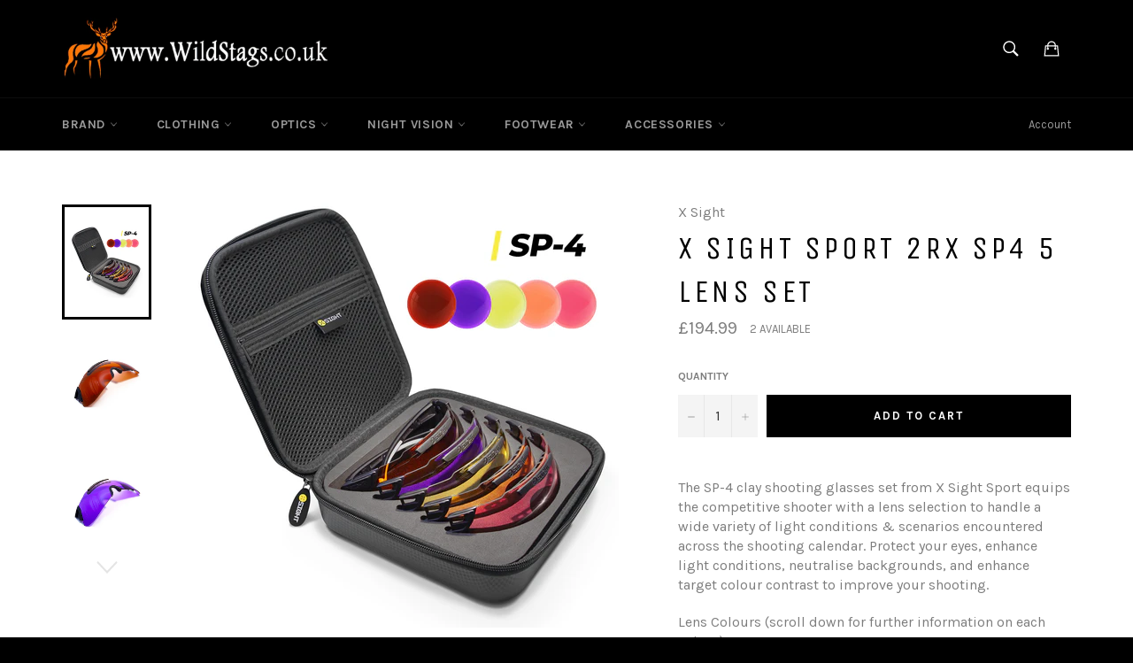

--- FILE ---
content_type: text/html; charset=utf-8
request_url: https://wildstags.co.uk/products/x-sight-sport-2rx-sp4-5-lens-set
body_size: 27941
content:
<!doctype html>
<!--[if IE 9]> <html class="ie9 supports-no-js" lang="en"> <![endif]-->
<!--[if (gt IE 9)|!(IE)]><!--> <html class="supports-no-js" lang="en"> <!--<![endif]-->
<head>
<meta name="google-site-verification" content="LVHKXakz3l0idLFGS0TcWctmOBF5Kmy5hx9N6DF_gRU" />
<meta name="google-site-verification" content="guCnynIB9aLxYEZcpbpMTx23fs6TbXmh7n8QL4cbAeg" />

  <meta charset="utf-8">
  <meta http-equiv="X-UA-Compatible" content="IE=edge,chrome=1">
  <meta name="viewport" content="width=device-width,initial-scale=1">
  <meta name="theme-color" content="#000000">

  
    <link rel="shortcut icon" href="//wildstags.co.uk/cdn/shop/t/2/assets/favicon.png?v=66361280291373802011453754228" type="image/png" />
  

  <link rel="canonical" href="https://wildstags.co.uk/products/x-sight-sport-2rx-sp4-5-lens-set">
  <title>
  X Sight Sport 2RX SP4 5 Lens Set &ndash; Wildstags.co.uk
  </title>

  
    <meta name="description" content="The SP-4 clay shooting glasses set from X Sight Sport equips the competitive shooter with a lens selection to handle a wide variety of light conditions &amp;amp; scenarios encountered across the shooting calendar. Protect your eyes, enhance light conditions, neutralise backgrounds, and enhance target colour contrast to imp">
  

  <!-- /snippets/social-meta-tags.liquid -->


  <meta property="og:type" content="product">
  <meta property="og:title" content="X Sight Sport 2RX SP4 5 Lens Set">
  
    <meta property="og:image" content="http://wildstags.co.uk/cdn/shop/products/DEEP-PURPLE_3cb446be-49d3-4b14-a2a2-0c9492e829ec_grande.jpg?v=1652778892">
    <meta property="og:image:secure_url" content="https://wildstags.co.uk/cdn/shop/products/DEEP-PURPLE_3cb446be-49d3-4b14-a2a2-0c9492e829ec_grande.jpg?v=1652778892">
  
    <meta property="og:image" content="http://wildstags.co.uk/cdn/shop/products/AUBURN_grande.jpg?v=1652778892">
    <meta property="og:image:secure_url" content="https://wildstags.co.uk/cdn/shop/products/AUBURN_grande.jpg?v=1652778892">
  
    <meta property="og:image" content="http://wildstags.co.uk/cdn/shop/products/ECOM-Sets-20222_grande.jpg?v=1652778892">
    <meta property="og:image:secure_url" content="https://wildstags.co.uk/cdn/shop/products/ECOM-Sets-20222_grande.jpg?v=1652778892">
  
  <meta property="og:description" content="
The SP-4 clay shooting glasses set from X Sight Sport equips the competitive shooter with a lens selection to handle a wide variety of light conditions &amp;amp; scenarios encountered across the shooting calendar. Protect your eyes, enhance light conditions, neutralise backgrounds, and enhance target colour contrast to improve your shooting.
Lens Colours (scroll down for further information on each colour):


Auburn(Conditions: Bright light) (Primary use: Light optimisation + contrast boost) (Contrast Level – Medium boost)

Deep Purple(Conditions: Medium – Bright light) (Primary use: Neutralise backdrops + contrast boost) (Contrast Level – High boost)

Light Pink(Conditions: Medium – Low light (Primary use: Contrast boost) (Contrast Level – Medium boost)

Light Orange(Conditions: Low light) (Primary use: Light optimisation) (Contrast Level – Low boost)

Light Yellow(Conditions: Low light) (Primary use: Light optimisation) (Contrast Level – Low boost)


">
  <meta property="og:price:amount" content="194.99">
  <meta property="og:price:currency" content="GBP">


  <meta property="og:url" content="https://wildstags.co.uk/products/x-sight-sport-2rx-sp4-5-lens-set">

<meta property="og:site_name" content="Wildstags.co.uk">




  <meta name="twitter:card" content="summary">


  <meta name="twitter:title" content="X Sight Sport 2RX SP4 5 Lens Set">
  <meta name="twitter:description" content="
The SP-4 clay shooting glasses set from X Sight Sport equips the competitive shooter with a lens selection to handle a wide variety of light conditions &amp;amp; scenarios encountered across the shooting">
  <meta name="twitter:image" content="https://wildstags.co.uk/cdn/shop/products/ECOM-Sets-20222_grande.jpg?v=1652778892">
  <meta name="twitter:image:width" content="600">
  <meta name="twitter:image:height" content="600">



  <link href="//wildstags.co.uk/cdn/shop/t/2/assets/theme.scss.css?v=170414190345193443531696585162" rel="stylesheet" type="text/css" media="all" />
  
  
  
  <link href="//fonts.googleapis.com/css?family=Karla:400,700" rel="stylesheet" type="text/css" media="all" />


  
    
    
    <link href="//fonts.googleapis.com/css?family=Unica+One:400,700" rel="stylesheet" type="text/css" media="all" />
  



  <script>window.performance && window.performance.mark && window.performance.mark('shopify.content_for_header.start');</script><meta id="shopify-digital-wallet" name="shopify-digital-wallet" content="/11321376/digital_wallets/dialog">
<meta name="shopify-checkout-api-token" content="872fc61841763fa7591f323483903d1a">
<meta id="in-context-paypal-metadata" data-shop-id="11321376" data-venmo-supported="false" data-environment="production" data-locale="en_US" data-paypal-v4="true" data-currency="GBP">
<link rel="alternate" type="application/json+oembed" href="https://wildstags.co.uk/products/x-sight-sport-2rx-sp4-5-lens-set.oembed">
<script async="async" src="/checkouts/internal/preloads.js?locale=en-GB"></script>
<link rel="preconnect" href="https://shop.app" crossorigin="anonymous">
<script async="async" src="https://shop.app/checkouts/internal/preloads.js?locale=en-GB&shop_id=11321376" crossorigin="anonymous"></script>
<script id="apple-pay-shop-capabilities" type="application/json">{"shopId":11321376,"countryCode":"GB","currencyCode":"GBP","merchantCapabilities":["supports3DS"],"merchantId":"gid:\/\/shopify\/Shop\/11321376","merchantName":"Wildstags.co.uk","requiredBillingContactFields":["postalAddress","email","phone"],"requiredShippingContactFields":["postalAddress","email","phone"],"shippingType":"shipping","supportedNetworks":["visa","maestro","masterCard","amex","discover","elo"],"total":{"type":"pending","label":"Wildstags.co.uk","amount":"1.00"},"shopifyPaymentsEnabled":true,"supportsSubscriptions":true}</script>
<script id="shopify-features" type="application/json">{"accessToken":"872fc61841763fa7591f323483903d1a","betas":["rich-media-storefront-analytics"],"domain":"wildstags.co.uk","predictiveSearch":true,"shopId":11321376,"locale":"en"}</script>
<script>var Shopify = Shopify || {};
Shopify.shop = "wildstags.myshopify.com";
Shopify.locale = "en";
Shopify.currency = {"active":"GBP","rate":"1.0"};
Shopify.country = "GB";
Shopify.theme = {"name":"venture","id":88500679,"schema_name":null,"schema_version":null,"theme_store_id":null,"role":"main"};
Shopify.theme.handle = "null";
Shopify.theme.style = {"id":null,"handle":null};
Shopify.cdnHost = "wildstags.co.uk/cdn";
Shopify.routes = Shopify.routes || {};
Shopify.routes.root = "/";</script>
<script type="module">!function(o){(o.Shopify=o.Shopify||{}).modules=!0}(window);</script>
<script>!function(o){function n(){var o=[];function n(){o.push(Array.prototype.slice.apply(arguments))}return n.q=o,n}var t=o.Shopify=o.Shopify||{};t.loadFeatures=n(),t.autoloadFeatures=n()}(window);</script>
<script>
  window.ShopifyPay = window.ShopifyPay || {};
  window.ShopifyPay.apiHost = "shop.app\/pay";
  window.ShopifyPay.redirectState = null;
</script>
<script id="shop-js-analytics" type="application/json">{"pageType":"product"}</script>
<script defer="defer" async type="module" src="//wildstags.co.uk/cdn/shopifycloud/shop-js/modules/v2/client.init-shop-cart-sync_IZsNAliE.en.esm.js"></script>
<script defer="defer" async type="module" src="//wildstags.co.uk/cdn/shopifycloud/shop-js/modules/v2/chunk.common_0OUaOowp.esm.js"></script>
<script type="module">
  await import("//wildstags.co.uk/cdn/shopifycloud/shop-js/modules/v2/client.init-shop-cart-sync_IZsNAliE.en.esm.js");
await import("//wildstags.co.uk/cdn/shopifycloud/shop-js/modules/v2/chunk.common_0OUaOowp.esm.js");

  window.Shopify.SignInWithShop?.initShopCartSync?.({"fedCMEnabled":true,"windoidEnabled":true});

</script>
<script>
  window.Shopify = window.Shopify || {};
  if (!window.Shopify.featureAssets) window.Shopify.featureAssets = {};
  window.Shopify.featureAssets['shop-js'] = {"shop-cart-sync":["modules/v2/client.shop-cart-sync_DLOhI_0X.en.esm.js","modules/v2/chunk.common_0OUaOowp.esm.js"],"init-fed-cm":["modules/v2/client.init-fed-cm_C6YtU0w6.en.esm.js","modules/v2/chunk.common_0OUaOowp.esm.js"],"shop-button":["modules/v2/client.shop-button_BCMx7GTG.en.esm.js","modules/v2/chunk.common_0OUaOowp.esm.js"],"shop-cash-offers":["modules/v2/client.shop-cash-offers_BT26qb5j.en.esm.js","modules/v2/chunk.common_0OUaOowp.esm.js","modules/v2/chunk.modal_CGo_dVj3.esm.js"],"init-windoid":["modules/v2/client.init-windoid_B9PkRMql.en.esm.js","modules/v2/chunk.common_0OUaOowp.esm.js"],"init-shop-email-lookup-coordinator":["modules/v2/client.init-shop-email-lookup-coordinator_DZkqjsbU.en.esm.js","modules/v2/chunk.common_0OUaOowp.esm.js"],"shop-toast-manager":["modules/v2/client.shop-toast-manager_Di2EnuM7.en.esm.js","modules/v2/chunk.common_0OUaOowp.esm.js"],"shop-login-button":["modules/v2/client.shop-login-button_BtqW_SIO.en.esm.js","modules/v2/chunk.common_0OUaOowp.esm.js","modules/v2/chunk.modal_CGo_dVj3.esm.js"],"avatar":["modules/v2/client.avatar_BTnouDA3.en.esm.js"],"pay-button":["modules/v2/client.pay-button_CWa-C9R1.en.esm.js","modules/v2/chunk.common_0OUaOowp.esm.js"],"init-shop-cart-sync":["modules/v2/client.init-shop-cart-sync_IZsNAliE.en.esm.js","modules/v2/chunk.common_0OUaOowp.esm.js"],"init-customer-accounts":["modules/v2/client.init-customer-accounts_DenGwJTU.en.esm.js","modules/v2/client.shop-login-button_BtqW_SIO.en.esm.js","modules/v2/chunk.common_0OUaOowp.esm.js","modules/v2/chunk.modal_CGo_dVj3.esm.js"],"init-shop-for-new-customer-accounts":["modules/v2/client.init-shop-for-new-customer-accounts_JdHXxpS9.en.esm.js","modules/v2/client.shop-login-button_BtqW_SIO.en.esm.js","modules/v2/chunk.common_0OUaOowp.esm.js","modules/v2/chunk.modal_CGo_dVj3.esm.js"],"init-customer-accounts-sign-up":["modules/v2/client.init-customer-accounts-sign-up_D6__K_p8.en.esm.js","modules/v2/client.shop-login-button_BtqW_SIO.en.esm.js","modules/v2/chunk.common_0OUaOowp.esm.js","modules/v2/chunk.modal_CGo_dVj3.esm.js"],"checkout-modal":["modules/v2/client.checkout-modal_C_ZQDY6s.en.esm.js","modules/v2/chunk.common_0OUaOowp.esm.js","modules/v2/chunk.modal_CGo_dVj3.esm.js"],"shop-follow-button":["modules/v2/client.shop-follow-button_XetIsj8l.en.esm.js","modules/v2/chunk.common_0OUaOowp.esm.js","modules/v2/chunk.modal_CGo_dVj3.esm.js"],"lead-capture":["modules/v2/client.lead-capture_DvA72MRN.en.esm.js","modules/v2/chunk.common_0OUaOowp.esm.js","modules/v2/chunk.modal_CGo_dVj3.esm.js"],"shop-login":["modules/v2/client.shop-login_ClXNxyh6.en.esm.js","modules/v2/chunk.common_0OUaOowp.esm.js","modules/v2/chunk.modal_CGo_dVj3.esm.js"],"payment-terms":["modules/v2/client.payment-terms_CNlwjfZz.en.esm.js","modules/v2/chunk.common_0OUaOowp.esm.js","modules/v2/chunk.modal_CGo_dVj3.esm.js"]};
</script>
<script>(function() {
  var isLoaded = false;
  function asyncLoad() {
    if (isLoaded) return;
    isLoaded = true;
    var urls = ["https:\/\/cdn.ywxi.net\/js\/partner-shopify.js?shop=wildstags.myshopify.com","https:\/\/www.improvedcontactform.com\/icf.js?shop=wildstags.myshopify.com","https:\/\/services.nofraud.com\/js\/device.js?shop=wildstags.myshopify.com","https:\/\/api.revy.io\/bundle.js?shop=wildstags.myshopify.com","https:\/\/cdn.prooffactor.com\/javascript\/dist\/1.0\/jcr-widget.js?account_id=shopify:wildstags.myshopify.com\u0026shop=wildstags.myshopify.com"];
    for (var i = 0; i < urls.length; i++) {
      var s = document.createElement('script');
      s.type = 'text/javascript';
      s.async = true;
      s.src = urls[i];
      var x = document.getElementsByTagName('script')[0];
      x.parentNode.insertBefore(s, x);
    }
  };
  if(window.attachEvent) {
    window.attachEvent('onload', asyncLoad);
  } else {
    window.addEventListener('load', asyncLoad, false);
  }
})();</script>
<script id="__st">var __st={"a":11321376,"offset":0,"reqid":"56eb7e81-fa6f-4f68-a4b6-6581e25971cb-1768532380","pageurl":"wildstags.co.uk\/products\/x-sight-sport-2rx-sp4-5-lens-set","u":"2eca0b9c9c79","p":"product","rtyp":"product","rid":7232224952513};</script>
<script>window.ShopifyPaypalV4VisibilityTracking = true;</script>
<script id="captcha-bootstrap">!function(){'use strict';const t='contact',e='account',n='new_comment',o=[[t,t],['blogs',n],['comments',n],[t,'customer']],c=[[e,'customer_login'],[e,'guest_login'],[e,'recover_customer_password'],[e,'create_customer']],r=t=>t.map((([t,e])=>`form[action*='/${t}']:not([data-nocaptcha='true']) input[name='form_type'][value='${e}']`)).join(','),a=t=>()=>t?[...document.querySelectorAll(t)].map((t=>t.form)):[];function s(){const t=[...o],e=r(t);return a(e)}const i='password',u='form_key',d=['recaptcha-v3-token','g-recaptcha-response','h-captcha-response',i],f=()=>{try{return window.sessionStorage}catch{return}},m='__shopify_v',_=t=>t.elements[u];function p(t,e,n=!1){try{const o=window.sessionStorage,c=JSON.parse(o.getItem(e)),{data:r}=function(t){const{data:e,action:n}=t;return t[m]||n?{data:e,action:n}:{data:t,action:n}}(c);for(const[e,n]of Object.entries(r))t.elements[e]&&(t.elements[e].value=n);n&&o.removeItem(e)}catch(o){console.error('form repopulation failed',{error:o})}}const l='form_type',E='cptcha';function T(t){t.dataset[E]=!0}const w=window,h=w.document,L='Shopify',v='ce_forms',y='captcha';let A=!1;((t,e)=>{const n=(g='f06e6c50-85a8-45c8-87d0-21a2b65856fe',I='https://cdn.shopify.com/shopifycloud/storefront-forms-hcaptcha/ce_storefront_forms_captcha_hcaptcha.v1.5.2.iife.js',D={infoText:'Protected by hCaptcha',privacyText:'Privacy',termsText:'Terms'},(t,e,n)=>{const o=w[L][v],c=o.bindForm;if(c)return c(t,g,e,D).then(n);var r;o.q.push([[t,g,e,D],n]),r=I,A||(h.body.append(Object.assign(h.createElement('script'),{id:'captcha-provider',async:!0,src:r})),A=!0)});var g,I,D;w[L]=w[L]||{},w[L][v]=w[L][v]||{},w[L][v].q=[],w[L][y]=w[L][y]||{},w[L][y].protect=function(t,e){n(t,void 0,e),T(t)},Object.freeze(w[L][y]),function(t,e,n,w,h,L){const[v,y,A,g]=function(t,e,n){const i=e?o:[],u=t?c:[],d=[...i,...u],f=r(d),m=r(i),_=r(d.filter((([t,e])=>n.includes(e))));return[a(f),a(m),a(_),s()]}(w,h,L),I=t=>{const e=t.target;return e instanceof HTMLFormElement?e:e&&e.form},D=t=>v().includes(t);t.addEventListener('submit',(t=>{const e=I(t);if(!e)return;const n=D(e)&&!e.dataset.hcaptchaBound&&!e.dataset.recaptchaBound,o=_(e),c=g().includes(e)&&(!o||!o.value);(n||c)&&t.preventDefault(),c&&!n&&(function(t){try{if(!f())return;!function(t){const e=f();if(!e)return;const n=_(t);if(!n)return;const o=n.value;o&&e.removeItem(o)}(t);const e=Array.from(Array(32),(()=>Math.random().toString(36)[2])).join('');!function(t,e){_(t)||t.append(Object.assign(document.createElement('input'),{type:'hidden',name:u})),t.elements[u].value=e}(t,e),function(t,e){const n=f();if(!n)return;const o=[...t.querySelectorAll(`input[type='${i}']`)].map((({name:t})=>t)),c=[...d,...o],r={};for(const[a,s]of new FormData(t).entries())c.includes(a)||(r[a]=s);n.setItem(e,JSON.stringify({[m]:1,action:t.action,data:r}))}(t,e)}catch(e){console.error('failed to persist form',e)}}(e),e.submit())}));const S=(t,e)=>{t&&!t.dataset[E]&&(n(t,e.some((e=>e===t))),T(t))};for(const o of['focusin','change'])t.addEventListener(o,(t=>{const e=I(t);D(e)&&S(e,y())}));const B=e.get('form_key'),M=e.get(l),P=B&&M;t.addEventListener('DOMContentLoaded',(()=>{const t=y();if(P)for(const e of t)e.elements[l].value===M&&p(e,B);[...new Set([...A(),...v().filter((t=>'true'===t.dataset.shopifyCaptcha))])].forEach((e=>S(e,t)))}))}(h,new URLSearchParams(w.location.search),n,t,e,['guest_login'])})(!0,!0)}();</script>
<script integrity="sha256-4kQ18oKyAcykRKYeNunJcIwy7WH5gtpwJnB7kiuLZ1E=" data-source-attribution="shopify.loadfeatures" defer="defer" src="//wildstags.co.uk/cdn/shopifycloud/storefront/assets/storefront/load_feature-a0a9edcb.js" crossorigin="anonymous"></script>
<script crossorigin="anonymous" defer="defer" src="//wildstags.co.uk/cdn/shopifycloud/storefront/assets/shopify_pay/storefront-65b4c6d7.js?v=20250812"></script>
<script data-source-attribution="shopify.dynamic_checkout.dynamic.init">var Shopify=Shopify||{};Shopify.PaymentButton=Shopify.PaymentButton||{isStorefrontPortableWallets:!0,init:function(){window.Shopify.PaymentButton.init=function(){};var t=document.createElement("script");t.src="https://wildstags.co.uk/cdn/shopifycloud/portable-wallets/latest/portable-wallets.en.js",t.type="module",document.head.appendChild(t)}};
</script>
<script data-source-attribution="shopify.dynamic_checkout.buyer_consent">
  function portableWalletsHideBuyerConsent(e){var t=document.getElementById("shopify-buyer-consent"),n=document.getElementById("shopify-subscription-policy-button");t&&n&&(t.classList.add("hidden"),t.setAttribute("aria-hidden","true"),n.removeEventListener("click",e))}function portableWalletsShowBuyerConsent(e){var t=document.getElementById("shopify-buyer-consent"),n=document.getElementById("shopify-subscription-policy-button");t&&n&&(t.classList.remove("hidden"),t.removeAttribute("aria-hidden"),n.addEventListener("click",e))}window.Shopify?.PaymentButton&&(window.Shopify.PaymentButton.hideBuyerConsent=portableWalletsHideBuyerConsent,window.Shopify.PaymentButton.showBuyerConsent=portableWalletsShowBuyerConsent);
</script>
<script data-source-attribution="shopify.dynamic_checkout.cart.bootstrap">document.addEventListener("DOMContentLoaded",(function(){function t(){return document.querySelector("shopify-accelerated-checkout-cart, shopify-accelerated-checkout")}if(t())Shopify.PaymentButton.init();else{new MutationObserver((function(e,n){t()&&(Shopify.PaymentButton.init(),n.disconnect())})).observe(document.body,{childList:!0,subtree:!0})}}));
</script>
<link id="shopify-accelerated-checkout-styles" rel="stylesheet" media="screen" href="https://wildstags.co.uk/cdn/shopifycloud/portable-wallets/latest/accelerated-checkout-backwards-compat.css" crossorigin="anonymous">
<style id="shopify-accelerated-checkout-cart">
        #shopify-buyer-consent {
  margin-top: 1em;
  display: inline-block;
  width: 100%;
}

#shopify-buyer-consent.hidden {
  display: none;
}

#shopify-subscription-policy-button {
  background: none;
  border: none;
  padding: 0;
  text-decoration: underline;
  font-size: inherit;
  cursor: pointer;
}

#shopify-subscription-policy-button::before {
  box-shadow: none;
}

      </style>

<script>window.performance && window.performance.mark && window.performance.mark('shopify.content_for_header.end');</script>

  <script src="//ajax.googleapis.com/ajax/libs/jquery/1.11.0/jquery.min.js" type="text/javascript"></script>
  <script src="//wildstags.co.uk/cdn/shop/t/2/assets/modernizr.min.js?v=161809839691632913791453151178" type="text/javascript"></script>

  
<!-- Mobile Headers Start -->
<meta name="apple-mobile-web-app-capable" content="yes">
<meta name="apple-mobile-web-app-status-bar-style" content="black">
<meta name="apple-mobile-web-app-title" content="WildStags">
<link rel="apple-touch-icon" href="https://cdn.shopify.com/s/files/1/1132/1376/t/2/assets/mobile_logo_image.jpg?16562653266561913274">
<script type="text/javascript">
        (function(document,navigator,standalone) {
            // prevents links from apps from oppening in mobile safari
            // this javascript must be the first script in your <head>
            if ((standalone in navigator) && navigator[standalone]) {
                var curnode, location=document.location, stop=/^(a|html)$/i;
                document.addEventListener('click', function(e) {
                    curnode=e.target;
                    while (!(stop).test(curnode.nodeName)) {
                        curnode=curnode.parentNode;
                    }
                    // Condidions to do this only on links to your own app
                    // if you want all links, use if('href' in curnode) instead.
                    if('href' in curnode && ( curnode.href.indexOf('http') || ~curnode.href.indexOf(location.host) ) ) {
                        e.preventDefault();
                        location.href = curnode.href;
                    }
                },false);
            }
        })(document,window.navigator,'standalone');
</script>
<!-- Mobile Headers End -->            

<!-- Merchant Center Verification - StoreYa Start --><meta name="google-site-verification" content="ofQIEsUya1TQS_yQ__h2Iw7CAOzM-d3lPyhlbQagA4U" /><!-- Merchant Center Verification - StoreYa End--><!-- BEGIN app block: shopify://apps/also-bought/blocks/app-embed-block/b94b27b4-738d-4d92-9e60-43c22d1da3f2 --><script>
    window.codeblackbelt = window.codeblackbelt || {};
    window.codeblackbelt.shop = window.codeblackbelt.shop || 'wildstags.myshopify.com';
    
        window.codeblackbelt.productId = 7232224952513;</script><script src="//cdn.codeblackbelt.com/widgets/also-bought/main.min.js?version=2026011602+0000" async></script>
<!-- END app block --><link href="https://monorail-edge.shopifysvc.com" rel="dns-prefetch">
<script>(function(){if ("sendBeacon" in navigator && "performance" in window) {try {var session_token_from_headers = performance.getEntriesByType('navigation')[0].serverTiming.find(x => x.name == '_s').description;} catch {var session_token_from_headers = undefined;}var session_cookie_matches = document.cookie.match(/_shopify_s=([^;]*)/);var session_token_from_cookie = session_cookie_matches && session_cookie_matches.length === 2 ? session_cookie_matches[1] : "";var session_token = session_token_from_headers || session_token_from_cookie || "";function handle_abandonment_event(e) {var entries = performance.getEntries().filter(function(entry) {return /monorail-edge.shopifysvc.com/.test(entry.name);});if (!window.abandonment_tracked && entries.length === 0) {window.abandonment_tracked = true;var currentMs = Date.now();var navigation_start = performance.timing.navigationStart;var payload = {shop_id: 11321376,url: window.location.href,navigation_start,duration: currentMs - navigation_start,session_token,page_type: "product"};window.navigator.sendBeacon("https://monorail-edge.shopifysvc.com/v1/produce", JSON.stringify({schema_id: "online_store_buyer_site_abandonment/1.1",payload: payload,metadata: {event_created_at_ms: currentMs,event_sent_at_ms: currentMs}}));}}window.addEventListener('pagehide', handle_abandonment_event);}}());</script>
<script id="web-pixels-manager-setup">(function e(e,d,r,n,o){if(void 0===o&&(o={}),!Boolean(null===(a=null===(i=window.Shopify)||void 0===i?void 0:i.analytics)||void 0===a?void 0:a.replayQueue)){var i,a;window.Shopify=window.Shopify||{};var t=window.Shopify;t.analytics=t.analytics||{};var s=t.analytics;s.replayQueue=[],s.publish=function(e,d,r){return s.replayQueue.push([e,d,r]),!0};try{self.performance.mark("wpm:start")}catch(e){}var l=function(){var e={modern:/Edge?\/(1{2}[4-9]|1[2-9]\d|[2-9]\d{2}|\d{4,})\.\d+(\.\d+|)|Firefox\/(1{2}[4-9]|1[2-9]\d|[2-9]\d{2}|\d{4,})\.\d+(\.\d+|)|Chrom(ium|e)\/(9{2}|\d{3,})\.\d+(\.\d+|)|(Maci|X1{2}).+ Version\/(15\.\d+|(1[6-9]|[2-9]\d|\d{3,})\.\d+)([,.]\d+|)( \(\w+\)|)( Mobile\/\w+|) Safari\/|Chrome.+OPR\/(9{2}|\d{3,})\.\d+\.\d+|(CPU[ +]OS|iPhone[ +]OS|CPU[ +]iPhone|CPU IPhone OS|CPU iPad OS)[ +]+(15[._]\d+|(1[6-9]|[2-9]\d|\d{3,})[._]\d+)([._]\d+|)|Android:?[ /-](13[3-9]|1[4-9]\d|[2-9]\d{2}|\d{4,})(\.\d+|)(\.\d+|)|Android.+Firefox\/(13[5-9]|1[4-9]\d|[2-9]\d{2}|\d{4,})\.\d+(\.\d+|)|Android.+Chrom(ium|e)\/(13[3-9]|1[4-9]\d|[2-9]\d{2}|\d{4,})\.\d+(\.\d+|)|SamsungBrowser\/([2-9]\d|\d{3,})\.\d+/,legacy:/Edge?\/(1[6-9]|[2-9]\d|\d{3,})\.\d+(\.\d+|)|Firefox\/(5[4-9]|[6-9]\d|\d{3,})\.\d+(\.\d+|)|Chrom(ium|e)\/(5[1-9]|[6-9]\d|\d{3,})\.\d+(\.\d+|)([\d.]+$|.*Safari\/(?![\d.]+ Edge\/[\d.]+$))|(Maci|X1{2}).+ Version\/(10\.\d+|(1[1-9]|[2-9]\d|\d{3,})\.\d+)([,.]\d+|)( \(\w+\)|)( Mobile\/\w+|) Safari\/|Chrome.+OPR\/(3[89]|[4-9]\d|\d{3,})\.\d+\.\d+|(CPU[ +]OS|iPhone[ +]OS|CPU[ +]iPhone|CPU IPhone OS|CPU iPad OS)[ +]+(10[._]\d+|(1[1-9]|[2-9]\d|\d{3,})[._]\d+)([._]\d+|)|Android:?[ /-](13[3-9]|1[4-9]\d|[2-9]\d{2}|\d{4,})(\.\d+|)(\.\d+|)|Mobile Safari.+OPR\/([89]\d|\d{3,})\.\d+\.\d+|Android.+Firefox\/(13[5-9]|1[4-9]\d|[2-9]\d{2}|\d{4,})\.\d+(\.\d+|)|Android.+Chrom(ium|e)\/(13[3-9]|1[4-9]\d|[2-9]\d{2}|\d{4,})\.\d+(\.\d+|)|Android.+(UC? ?Browser|UCWEB|U3)[ /]?(15\.([5-9]|\d{2,})|(1[6-9]|[2-9]\d|\d{3,})\.\d+)\.\d+|SamsungBrowser\/(5\.\d+|([6-9]|\d{2,})\.\d+)|Android.+MQ{2}Browser\/(14(\.(9|\d{2,})|)|(1[5-9]|[2-9]\d|\d{3,})(\.\d+|))(\.\d+|)|K[Aa][Ii]OS\/(3\.\d+|([4-9]|\d{2,})\.\d+)(\.\d+|)/},d=e.modern,r=e.legacy,n=navigator.userAgent;return n.match(d)?"modern":n.match(r)?"legacy":"unknown"}(),u="modern"===l?"modern":"legacy",c=(null!=n?n:{modern:"",legacy:""})[u],f=function(e){return[e.baseUrl,"/wpm","/b",e.hashVersion,"modern"===e.buildTarget?"m":"l",".js"].join("")}({baseUrl:d,hashVersion:r,buildTarget:u}),m=function(e){var d=e.version,r=e.bundleTarget,n=e.surface,o=e.pageUrl,i=e.monorailEndpoint;return{emit:function(e){var a=e.status,t=e.errorMsg,s=(new Date).getTime(),l=JSON.stringify({metadata:{event_sent_at_ms:s},events:[{schema_id:"web_pixels_manager_load/3.1",payload:{version:d,bundle_target:r,page_url:o,status:a,surface:n,error_msg:t},metadata:{event_created_at_ms:s}}]});if(!i)return console&&console.warn&&console.warn("[Web Pixels Manager] No Monorail endpoint provided, skipping logging."),!1;try{return self.navigator.sendBeacon.bind(self.navigator)(i,l)}catch(e){}var u=new XMLHttpRequest;try{return u.open("POST",i,!0),u.setRequestHeader("Content-Type","text/plain"),u.send(l),!0}catch(e){return console&&console.warn&&console.warn("[Web Pixels Manager] Got an unhandled error while logging to Monorail."),!1}}}}({version:r,bundleTarget:l,surface:e.surface,pageUrl:self.location.href,monorailEndpoint:e.monorailEndpoint});try{o.browserTarget=l,function(e){var d=e.src,r=e.async,n=void 0===r||r,o=e.onload,i=e.onerror,a=e.sri,t=e.scriptDataAttributes,s=void 0===t?{}:t,l=document.createElement("script"),u=document.querySelector("head"),c=document.querySelector("body");if(l.async=n,l.src=d,a&&(l.integrity=a,l.crossOrigin="anonymous"),s)for(var f in s)if(Object.prototype.hasOwnProperty.call(s,f))try{l.dataset[f]=s[f]}catch(e){}if(o&&l.addEventListener("load",o),i&&l.addEventListener("error",i),u)u.appendChild(l);else{if(!c)throw new Error("Did not find a head or body element to append the script");c.appendChild(l)}}({src:f,async:!0,onload:function(){if(!function(){var e,d;return Boolean(null===(d=null===(e=window.Shopify)||void 0===e?void 0:e.analytics)||void 0===d?void 0:d.initialized)}()){var d=window.webPixelsManager.init(e)||void 0;if(d){var r=window.Shopify.analytics;r.replayQueue.forEach((function(e){var r=e[0],n=e[1],o=e[2];d.publishCustomEvent(r,n,o)})),r.replayQueue=[],r.publish=d.publishCustomEvent,r.visitor=d.visitor,r.initialized=!0}}},onerror:function(){return m.emit({status:"failed",errorMsg:"".concat(f," has failed to load")})},sri:function(e){var d=/^sha384-[A-Za-z0-9+/=]+$/;return"string"==typeof e&&d.test(e)}(c)?c:"",scriptDataAttributes:o}),m.emit({status:"loading"})}catch(e){m.emit({status:"failed",errorMsg:(null==e?void 0:e.message)||"Unknown error"})}}})({shopId: 11321376,storefrontBaseUrl: "https://wildstags.co.uk",extensionsBaseUrl: "https://extensions.shopifycdn.com/cdn/shopifycloud/web-pixels-manager",monorailEndpoint: "https://monorail-edge.shopifysvc.com/unstable/produce_batch",surface: "storefront-renderer",enabledBetaFlags: ["2dca8a86"],webPixelsConfigList: [{"id":"184549762","eventPayloadVersion":"v1","runtimeContext":"LAX","scriptVersion":"1","type":"CUSTOM","privacyPurposes":["ANALYTICS"],"name":"Google Analytics tag (migrated)"},{"id":"shopify-app-pixel","configuration":"{}","eventPayloadVersion":"v1","runtimeContext":"STRICT","scriptVersion":"0450","apiClientId":"shopify-pixel","type":"APP","privacyPurposes":["ANALYTICS","MARKETING"]},{"id":"shopify-custom-pixel","eventPayloadVersion":"v1","runtimeContext":"LAX","scriptVersion":"0450","apiClientId":"shopify-pixel","type":"CUSTOM","privacyPurposes":["ANALYTICS","MARKETING"]}],isMerchantRequest: false,initData: {"shop":{"name":"Wildstags.co.uk","paymentSettings":{"currencyCode":"GBP"},"myshopifyDomain":"wildstags.myshopify.com","countryCode":"GB","storefrontUrl":"https:\/\/wildstags.co.uk"},"customer":null,"cart":null,"checkout":null,"productVariants":[{"price":{"amount":194.99,"currencyCode":"GBP"},"product":{"title":"X Sight Sport 2RX SP4 5 Lens Set","vendor":"X Sight","id":"7232224952513","untranslatedTitle":"X Sight Sport 2RX SP4 5 Lens Set","url":"\/products\/x-sight-sport-2rx-sp4-5-lens-set","type":"Shooting Glasses"},"id":"41595228192961","image":{"src":"\/\/wildstags.co.uk\/cdn\/shop\/products\/ECOM-Sets-20222.jpg?v=1652778892"},"sku":"","title":"Default Title","untranslatedTitle":"Default Title"}],"purchasingCompany":null},},"https://wildstags.co.uk/cdn","fcfee988w5aeb613cpc8e4bc33m6693e112",{"modern":"","legacy":""},{"shopId":"11321376","storefrontBaseUrl":"https:\/\/wildstags.co.uk","extensionBaseUrl":"https:\/\/extensions.shopifycdn.com\/cdn\/shopifycloud\/web-pixels-manager","surface":"storefront-renderer","enabledBetaFlags":"[\"2dca8a86\"]","isMerchantRequest":"false","hashVersion":"fcfee988w5aeb613cpc8e4bc33m6693e112","publish":"custom","events":"[[\"page_viewed\",{}],[\"product_viewed\",{\"productVariant\":{\"price\":{\"amount\":194.99,\"currencyCode\":\"GBP\"},\"product\":{\"title\":\"X Sight Sport 2RX SP4 5 Lens Set\",\"vendor\":\"X Sight\",\"id\":\"7232224952513\",\"untranslatedTitle\":\"X Sight Sport 2RX SP4 5 Lens Set\",\"url\":\"\/products\/x-sight-sport-2rx-sp4-5-lens-set\",\"type\":\"Shooting Glasses\"},\"id\":\"41595228192961\",\"image\":{\"src\":\"\/\/wildstags.co.uk\/cdn\/shop\/products\/ECOM-Sets-20222.jpg?v=1652778892\"},\"sku\":\"\",\"title\":\"Default Title\",\"untranslatedTitle\":\"Default Title\"}}]]"});</script><script>
  window.ShopifyAnalytics = window.ShopifyAnalytics || {};
  window.ShopifyAnalytics.meta = window.ShopifyAnalytics.meta || {};
  window.ShopifyAnalytics.meta.currency = 'GBP';
  var meta = {"product":{"id":7232224952513,"gid":"gid:\/\/shopify\/Product\/7232224952513","vendor":"X Sight","type":"Shooting Glasses","handle":"x-sight-sport-2rx-sp4-5-lens-set","variants":[{"id":41595228192961,"price":19499,"name":"X Sight Sport 2RX SP4 5 Lens Set","public_title":null,"sku":""}],"remote":false},"page":{"pageType":"product","resourceType":"product","resourceId":7232224952513,"requestId":"56eb7e81-fa6f-4f68-a4b6-6581e25971cb-1768532380"}};
  for (var attr in meta) {
    window.ShopifyAnalytics.meta[attr] = meta[attr];
  }
</script>
<script class="analytics">
  (function () {
    var customDocumentWrite = function(content) {
      var jquery = null;

      if (window.jQuery) {
        jquery = window.jQuery;
      } else if (window.Checkout && window.Checkout.$) {
        jquery = window.Checkout.$;
      }

      if (jquery) {
        jquery('body').append(content);
      }
    };

    var hasLoggedConversion = function(token) {
      if (token) {
        return document.cookie.indexOf('loggedConversion=' + token) !== -1;
      }
      return false;
    }

    var setCookieIfConversion = function(token) {
      if (token) {
        var twoMonthsFromNow = new Date(Date.now());
        twoMonthsFromNow.setMonth(twoMonthsFromNow.getMonth() + 2);

        document.cookie = 'loggedConversion=' + token + '; expires=' + twoMonthsFromNow;
      }
    }

    var trekkie = window.ShopifyAnalytics.lib = window.trekkie = window.trekkie || [];
    if (trekkie.integrations) {
      return;
    }
    trekkie.methods = [
      'identify',
      'page',
      'ready',
      'track',
      'trackForm',
      'trackLink'
    ];
    trekkie.factory = function(method) {
      return function() {
        var args = Array.prototype.slice.call(arguments);
        args.unshift(method);
        trekkie.push(args);
        return trekkie;
      };
    };
    for (var i = 0; i < trekkie.methods.length; i++) {
      var key = trekkie.methods[i];
      trekkie[key] = trekkie.factory(key);
    }
    trekkie.load = function(config) {
      trekkie.config = config || {};
      trekkie.config.initialDocumentCookie = document.cookie;
      var first = document.getElementsByTagName('script')[0];
      var script = document.createElement('script');
      script.type = 'text/javascript';
      script.onerror = function(e) {
        var scriptFallback = document.createElement('script');
        scriptFallback.type = 'text/javascript';
        scriptFallback.onerror = function(error) {
                var Monorail = {
      produce: function produce(monorailDomain, schemaId, payload) {
        var currentMs = new Date().getTime();
        var event = {
          schema_id: schemaId,
          payload: payload,
          metadata: {
            event_created_at_ms: currentMs,
            event_sent_at_ms: currentMs
          }
        };
        return Monorail.sendRequest("https://" + monorailDomain + "/v1/produce", JSON.stringify(event));
      },
      sendRequest: function sendRequest(endpointUrl, payload) {
        // Try the sendBeacon API
        if (window && window.navigator && typeof window.navigator.sendBeacon === 'function' && typeof window.Blob === 'function' && !Monorail.isIos12()) {
          var blobData = new window.Blob([payload], {
            type: 'text/plain'
          });

          if (window.navigator.sendBeacon(endpointUrl, blobData)) {
            return true;
          } // sendBeacon was not successful

        } // XHR beacon

        var xhr = new XMLHttpRequest();

        try {
          xhr.open('POST', endpointUrl);
          xhr.setRequestHeader('Content-Type', 'text/plain');
          xhr.send(payload);
        } catch (e) {
          console.log(e);
        }

        return false;
      },
      isIos12: function isIos12() {
        return window.navigator.userAgent.lastIndexOf('iPhone; CPU iPhone OS 12_') !== -1 || window.navigator.userAgent.lastIndexOf('iPad; CPU OS 12_') !== -1;
      }
    };
    Monorail.produce('monorail-edge.shopifysvc.com',
      'trekkie_storefront_load_errors/1.1',
      {shop_id: 11321376,
      theme_id: 88500679,
      app_name: "storefront",
      context_url: window.location.href,
      source_url: "//wildstags.co.uk/cdn/s/trekkie.storefront.cd680fe47e6c39ca5d5df5f0a32d569bc48c0f27.min.js"});

        };
        scriptFallback.async = true;
        scriptFallback.src = '//wildstags.co.uk/cdn/s/trekkie.storefront.cd680fe47e6c39ca5d5df5f0a32d569bc48c0f27.min.js';
        first.parentNode.insertBefore(scriptFallback, first);
      };
      script.async = true;
      script.src = '//wildstags.co.uk/cdn/s/trekkie.storefront.cd680fe47e6c39ca5d5df5f0a32d569bc48c0f27.min.js';
      first.parentNode.insertBefore(script, first);
    };
    trekkie.load(
      {"Trekkie":{"appName":"storefront","development":false,"defaultAttributes":{"shopId":11321376,"isMerchantRequest":null,"themeId":88500679,"themeCityHash":"15297835674534667729","contentLanguage":"en","currency":"GBP","eventMetadataId":"3faf20cc-12f1-4196-9fea-3ea8f42cbf70"},"isServerSideCookieWritingEnabled":true,"monorailRegion":"shop_domain","enabledBetaFlags":["65f19447"]},"Session Attribution":{},"S2S":{"facebookCapiEnabled":false,"source":"trekkie-storefront-renderer","apiClientId":580111}}
    );

    var loaded = false;
    trekkie.ready(function() {
      if (loaded) return;
      loaded = true;

      window.ShopifyAnalytics.lib = window.trekkie;

      var originalDocumentWrite = document.write;
      document.write = customDocumentWrite;
      try { window.ShopifyAnalytics.merchantGoogleAnalytics.call(this); } catch(error) {};
      document.write = originalDocumentWrite;

      window.ShopifyAnalytics.lib.page(null,{"pageType":"product","resourceType":"product","resourceId":7232224952513,"requestId":"56eb7e81-fa6f-4f68-a4b6-6581e25971cb-1768532380","shopifyEmitted":true});

      var match = window.location.pathname.match(/checkouts\/(.+)\/(thank_you|post_purchase)/)
      var token = match? match[1]: undefined;
      if (!hasLoggedConversion(token)) {
        setCookieIfConversion(token);
        window.ShopifyAnalytics.lib.track("Viewed Product",{"currency":"GBP","variantId":41595228192961,"productId":7232224952513,"productGid":"gid:\/\/shopify\/Product\/7232224952513","name":"X Sight Sport 2RX SP4 5 Lens Set","price":"194.99","sku":"","brand":"X Sight","variant":null,"category":"Shooting Glasses","nonInteraction":true,"remote":false},undefined,undefined,{"shopifyEmitted":true});
      window.ShopifyAnalytics.lib.track("monorail:\/\/trekkie_storefront_viewed_product\/1.1",{"currency":"GBP","variantId":41595228192961,"productId":7232224952513,"productGid":"gid:\/\/shopify\/Product\/7232224952513","name":"X Sight Sport 2RX SP4 5 Lens Set","price":"194.99","sku":"","brand":"X Sight","variant":null,"category":"Shooting Glasses","nonInteraction":true,"remote":false,"referer":"https:\/\/wildstags.co.uk\/products\/x-sight-sport-2rx-sp4-5-lens-set"});
      }
    });


        var eventsListenerScript = document.createElement('script');
        eventsListenerScript.async = true;
        eventsListenerScript.src = "//wildstags.co.uk/cdn/shopifycloud/storefront/assets/shop_events_listener-3da45d37.js";
        document.getElementsByTagName('head')[0].appendChild(eventsListenerScript);

})();</script>
  <script>
  if (!window.ga || (window.ga && typeof window.ga !== 'function')) {
    window.ga = function ga() {
      (window.ga.q = window.ga.q || []).push(arguments);
      if (window.Shopify && window.Shopify.analytics && typeof window.Shopify.analytics.publish === 'function') {
        window.Shopify.analytics.publish("ga_stub_called", {}, {sendTo: "google_osp_migration"});
      }
      console.error("Shopify's Google Analytics stub called with:", Array.from(arguments), "\nSee https://help.shopify.com/manual/promoting-marketing/pixels/pixel-migration#google for more information.");
    };
    if (window.Shopify && window.Shopify.analytics && typeof window.Shopify.analytics.publish === 'function') {
      window.Shopify.analytics.publish("ga_stub_initialized", {}, {sendTo: "google_osp_migration"});
    }
  }
</script>
<script
  defer
  src="https://wildstags.co.uk/cdn/shopifycloud/perf-kit/shopify-perf-kit-3.0.3.min.js"
  data-application="storefront-renderer"
  data-shop-id="11321376"
  data-render-region="gcp-us-east1"
  data-page-type="product"
  data-theme-instance-id="88500679"
  data-theme-name=""
  data-theme-version=""
  data-monorail-region="shop_domain"
  data-resource-timing-sampling-rate="10"
  data-shs="true"
  data-shs-beacon="true"
  data-shs-export-with-fetch="true"
  data-shs-logs-sample-rate="1"
  data-shs-beacon-endpoint="https://wildstags.co.uk/api/collect"
></script>
</head>

<body id="x-sight-sport-2rx-sp4-5-lens-set" class="template-product" >

  <a class="in-page-link visually-hidden skip-link" href="#MainContent">Skip to content</a>

  <div id="NavDrawer" class="drawer drawer--left">
    <div class="drawer__inner">
      <form action="/search" method="get" class="drawer__search" role="search">
        
        <input type="search" name="q" placeholder="Search" aria-label="Search" class="drawer__search-input">

        <button type="submit" class="text-link drawer__search-submit">
          


<svg class="icon icon-search" aria-hidden="true" focusable="false"><use xlink:href="#icon-search"></use></svg>

          <span class="icon__fallback-text">Search</span>
        </button>
      </form>
      <ul class="drawer__nav">
        
          
          
            <li class="drawer__nav-item">
              <div class="drawer__nav-has-sublist">
             <a href="/" class="drawer__nav-link" id="DrawerLabel-brand">Brand</a>
                <div class="drawer__nav-toggle">
                  <button type="button" data-aria-controls="DrawerLinklist-brand" class="text-link drawer__nav-toggle-btn drawer__meganav-toggle">
                    <span class="drawer__nav-toggle--open">
                      


<svg class="icon icon-plus" aria-hidden="true" focusable="false"><use xlink:href="#icon-plus"></use></svg>

                      <span class="icon__fallback-text">Expand menu</span>
                    </span>
                    <span class="drawer__nav-toggle--close">
                      


<svg class="icon icon-minus" aria-hidden="true" focusable="false"><use xlink:href="#icon-minus"></use></svg>

                      <span class="icon__fallback-text">Collapse menu</span>
                    </span>
                  </button>
                </div>
              </div>

              <div class="meganav meganav--drawer" id="DrawerLinklist-brand" aria-labelledby="DrawerLabel-brand" role="navigation">
                <ul class="meganav__nav">
                  














<div class="grid grid--no-gutters meganav__scroller meganav__scroller--has-list">
  
    <div class="grid__item meganav__list one-fifth">

      

      

      
        
        

        

        <li>
          
          
          
          

          <a href="/collections/air-arms" class="meganav__link">Air Arms </a>
        </li>

        
        
          
          
        
          
          
        
          
          
        
          
          
        
          
          
        
      
        
        

        

        <li>
          
          
          
          

          <a href="/collections/aimpoint" class="meganav__link">Aimpoint</a>
        </li>

        
        
          
          
        
          
          
        
          
          
        
          
          
        
          
          
        
      
        
        

        

        <li>
          
          
          
          

          <a href="/collections/anglo-hunting-knives-1" class="meganav__link">Anglo Hunting Knives </a>
        </li>

        
        
          
          
        
          
          
        
          
          
        
          
          
        
          
          
        
      
        
        

        

        <li>
          
          
          
          

          <a href="/collections/atn" class="meganav__link">ATN</a>
        </li>

        
        
          
          
        
          
          
        
          
          
        
          
          
        
          
          
        
      
        
        

        

        <li>
          
          
          
          

          <a href="/collections/akila-blaser-stocks" class="meganav__link">Akila Stocks</a>
        </li>

        
        
          
          
        
          
          
        
          
          
        
          
          
        
          
          
        
      
        
        

        

        <li>
          
          
          
          

          <a href="/collections/backlanz" class="meganav__link">Backlanz Bipods</a>
        </li>

        
        
          
          
        
          
          
        
          
          
        
          
          
        
          
          
        
      
        
        

        

        <li>
          
          
          
          

          <a href="/collections/beretta" class="meganav__link">Beretta</a>
        </li>

        
        
          
          
            
              </div>
              <div class="grid__item meganav__list one-fifth">
            
          
        
          
          
        
          
          
        
          
          
        
          
          
        
      
        
        

        

        <li>
          
          
          
          

          <a href="/collections/blaser" class="meganav__link">Blaser</a>
        </li>

        
        
          
          
        
          
          
        
          
          
        
          
          
        
          
          
        
      
        
        

        

        <li>
          
          
          
          

          <a href="/collections/blaser-optics" class="meganav__link">Blaser Optics</a>
        </li>

        
        
          
          
        
          
          
        
          
          
        
          
          
        
          
          
        
      
        
        

        

        <li>
          
          
          
          

          <a href="/collections/bushnell" class="meganav__link">Bushnell </a>
        </li>

        
        
          
          
        
          
          
        
          
          
        
          
          
        
          
          
        
      
        
        

        

        <li>
          
          
          
          

          <a href="/collections/bsa" class="meganav__link">BSA</a>
        </li>

        
        
          
          
        
          
          
        
          
          
        
          
          
        
          
          
        
      
        
        

        

        <li>
          
          
          
          

          <a href="/collections/britannia-rails" class="meganav__link">Britannia Rails </a>
        </li>

        
        
          
          
        
          
          
        
          
          
        
          
          
        
          
          
        
      
        
        

        

        <li>
          
          
          
          

          <a href="/collections/croots-of-england" class="meganav__link">Croots of England</a>
        </li>

        
        
          
          
        
          
          
        
          
          
        
          
          
        
          
          
        
      
        
        

        

        <li>
          
          
          
          

          <a href="/collections/deerhunter" class="meganav__link">Deerhunter</a>
        </li>

        
        
          
          
        
          
          
            
              </div>
              <div class="grid__item meganav__list one-fifth">
            
          
        
          
          
        
          
          
        
          
          
        
      
        
        

        

        <li>
          
          
          
          

          <a href="/collections/frontpage" class="meganav__link">Diotto </a>
        </li>

        
        
          
          
        
          
          
        
          
          
        
          
          
        
          
          
        
      
        
        

        

        <li>
          
          
          
          

          <a href="/collections/emberleaf" class="meganav__link">Emberleaf Knives</a>
        </li>

        
        
          
          
        
          
          
        
          
          
        
          
          
        
          
          
        
      
        
        

        

        <li>
          
          
          
          

          <a href="/collections/fx-airguns" class="meganav__link">FX Airguns</a>
        </li>

        
        
          
          
        
          
          
        
          
          
        
          
          
        
          
          
        
      
        
        

        

        <li>
          
          
          
          

          <a href="/collections/german-precision-optics-gpo" class="meganav__link">German Precision Optics (GPO)</a>
        </li>

        
        
          
          
        
          
          
        
          
          
        
          
          
        
          
          
        
      
        
        

        

        <li>
          
          
          
          

          <a href="/collections/guide" class="meganav__link">Guide</a>
        </li>

        
        
          
          
        
          
          
        
          
          
        
          
          
        
          
          
        
      
        
        

        

        <li>
          
          
          
          

          <a href="/collections/grs-stocks" class="meganav__link">GRS</a>
        </li>

        
        
          
          
        
          
          
        
          
          
        
          
          
        
          
          
        
      
        
        

        

        <li>
          
          
          
          

          <a href="/collections/harkila" class="meganav__link">Harkila</a>
        </li>

        
        
          
          
        
          
          
        
          
          
            
              </div>
              <div class="grid__item meganav__list one-fifth">
            
          
        
          
          
        
          
          
        
      
        
        

        

        <li>
          
          
          
          

          <a href="/collections/harehill-clothing" class="meganav__link">Harehill</a>
        </li>

        
        
          
          
        
          
          
        
          
          
        
          
          
        
          
          
        
      
        
        

        

        <li>
          
          
          
          

          <a href="/collections/hawke" class="meganav__link">Hawke</a>
        </li>

        
        
          
          
        
          
          
        
          
          
        
          
          
        
          
          
        
      
        
        

        

        <li>
          
          
          
          

          <a href="/collections/hik-vision" class="meganav__link">Hikmicro</a>
        </li>

        
        
          
          
        
          
          
        
          
          
        
          
          
        
          
          
        
      
        
        

        

        <li>
          
          
          
          

          <a href="/collections/jakele" class="meganav__link">Jakele</a>
        </li>

        
        
          
          
        
          
          
        
          
          
        
          
          
        
          
          
        
      
        
        

        

        <li>
          
          
          
          

          <a href="/collections/javelin" class="meganav__link">Javelin</a>
        </li>

        
        
          
          
        
          
          
        
          
          
        
          
          
        
          
          
        
      
        
        

        

        <li>
          
          
          
          

          <a href="/collections/le-chameau" class="meganav__link">Le Chameau</a>
        </li>

        
        
          
          
        
          
          
        
          
          
        
          
          
        
          
          
        
      
        
        

        

        <li>
          
          
          
          

          <a href="/collections/laksen" class="meganav__link">Laksen</a>
        </li>

        
        
          
          
        
          
          
        
          
          
        
          
          
            
              </div>
              <div class="grid__item meganav__list one-fifth">
            
          
        
          
          
        
      
        
        

        

        <li>
          
          
          
          

          <a href="/collections/leupold" class="meganav__link">Leupold</a>
        </li>

        
        
          
          
        
          
          
        
          
          
        
          
          
        
          
          
        
      
        
        

        

        <li>
          
          
          
          

          <a href="/collections/meopta" class="meganav__link">Meopta</a>
        </li>

        
        
          
          
        
          
          
        
          
          
        
          
          
        
          
          
        
      
        
        

        

        <li>
          
          
          
          

          <a href="/collections/minox" class="meganav__link">Minox </a>
        </li>

        
        
          
          
        
          
          
        
          
          
        
          
          
        
          
          
        
      
        
        

        

        <li>
          
          
          
          

          <a href="/collections/mtc-1" class="meganav__link">MTC</a>
        </li>

        
        
          
          
        
          
          
        
          
          
        
          
          
        
          
          
        
      
        
        

        

        <li>
          
          
          
          

          <a href="/collections/musto" class="meganav__link">Musto</a>
        </li>

        
        
          
          
        
          
          
        
          
          
        
          
          
        
          
          
        
      
        
        

        

        <li>
          
          
          
          

          <a href="/collections/nanotech" class="meganav__link">Nanotech</a>
        </li>

        
        
          
          
        
          
          
        
          
          
        
          
          
        
          
          
        
      
        
        

        

        <li>
          
          
          
          

          <a href="/collections/nocpix" class="meganav__link">NocPix</a>
        </li>

        
        
          
          
        
          
          
        
          
          
        
          
          
        
          
          
            
              </div>
              <div class="grid__item meganav__list one-fifth">
            
          
        
      
        
        

        

        <li>
          
          
          
          

          <a href="/collections/norne-hunt" class="meganav__link">NorneHunt</a>
        </li>

        
        
          
          
        
          
          
        
          
          
        
          
          
        
          
          
        
      
        
        

        

        <li>
          
          
          
          

          <a href="/collections/pulsar" class="meganav__link">Pulsar</a>
        </li>

        
        
          
          
        
          
          
        
          
          
        
          
          
        
          
          
        
      
        
        

        

        <li>
          
          
          
          

          <a href="/collections/ridgeline" class="meganav__link">Ridgeline</a>
        </li>

        
        
          
          
        
          
          
        
          
          
        
          
          
        
          
          
        
      
        
        

        

        <li>
          
          
          
          

          <a href="/collections/rock-machinery" class="meganav__link">Rock Machinery</a>
        </li>

        
        
          
          
        
          
          
        
          
          
        
          
          
        
          
          
        
      
        
        

        

        <li>
          
          
          
          

          <a href="/collections/rovince-clothing" class="meganav__link">Rovince</a>
        </li>

        
        
          
          
        
          
          
        
          
          
        
          
          
        
          
          
        
      
        
        

        

        <li>
          
          
          
          

          <a href="/collections/seek" class="meganav__link">Seek</a>
        </li>

        
        
          
          
        
          
          
        
          
          
        
          
          
        
          
          
        
      
        
        

        

        <li>
          
          
          
          

          <a href="/collections/seeland" class="meganav__link">Seeland</a>
        </li>

        
        
          
          
        
          
          
        
          
          
        
          
          
        
          
          
        
      
        
        

        

        <li>
          
          
          
          

          <a href="/collections/shooterking" class="meganav__link">ShooterKing</a>
        </li>

        
        
          
          
        
          
          
        
          
          
        
          
          
        
          
          
        
      
        
        

        

        <li>
          
          
          
          

          <a href="/collections/sig-sauer" class="meganav__link">Sig Sauer</a>
        </li>

        
        
          
          
        
          
          
        
          
          
        
          
          
        
          
          
        
      
        
        

        

        <li>
          
          
          
          

          <a href="/collections/sitka-gear" class="meganav__link">Sitka Gear</a>
        </li>

        
        
          
          
        
          
          
        
          
          
        
          
          
        
          
          
        
      
        
        

        

        <li>
          
          
          
          

          <a href="/collections/stoney-creek" class="meganav__link">Stoney Creek</a>
        </li>

        
        
          
          
        
          
          
        
          
          
        
          
          
        
          
          
        
      
        
        

        

        <li>
          
          
          
          

          <a href="/collections/swazi-apparel" class="meganav__link">Swazi</a>
        </li>

        
        
          
          
        
          
          
        
          
          
        
          
          
        
          
          
        
      
        
        

        

        <li>
          
          
          
          

          <a href="/collections/swedteam" class="meganav__link">Swedteam</a>
        </li>

        
        
          
          
        
          
          
        
          
          
        
          
          
        
          
          
        
      
        
        

        

        <li>
          
          
          
          

          <a href="/collections/the-british-belt-company" class="meganav__link">The British Belt/Bag Company</a>
        </li>

        
        
          
          
        
          
          
        
          
          
        
          
          
        
          
          
        
      
        
        

        

        <li>
          
          
          
          

          <a href="/collections/tier-one" class="meganav__link">Tier One</a>
        </li>

        
        
          
          
        
          
          
        
          
          
        
          
          
        
          
          
        
      
        
        

        

        <li>
          
          
          
          

          <a href="/collections/spartan" class="meganav__link">Spartan</a>
        </li>

        
        
          
          
        
          
          
        
          
          
        
          
          
        
          
          
        
      
        
        

        

        <li>
          
          
          
          

          <a href="/collections/redkettle" class="meganav__link">Redkettle</a>
        </li>

        
        
          
          
        
          
          
        
          
          
        
          
          
        
          
          
        
      
        
        

        

        <li>
          
          
          
          

          <a href="/collections/vorn-equipment" class="meganav__link">Vorn Equipment</a>
        </li>

        
        
          
          
        
          
          
        
          
          
        
          
          
        
          
          
        
      
        
        

        

        <li>
          
          
          
          

          <a href="/collections/vortex" class="meganav__link">Vortex</a>
        </li>

        
        
          
          
        
          
          
        
          
          
        
          
          
        
          
          
        
      
        
        

        

        <li>
          
          
          
          

          <a href="/collections/vanguard" class="meganav__link">Vanguard</a>
        </li>

        
        
          
          
        
          
          
        
          
          
        
          
          
        
          
          
        
      
        
        

        

        <li>
          
          
          
          

          <a href="/collections/weihrauch" class="meganav__link">Weihrauch </a>
        </li>

        
        
          
          
        
          
          
        
          
          
        
          
          
        
          
          
        
      
        
        

        

        <li>
          
          
          
          

          <a href="/collections/x-sight-glasses" class="meganav__link">X Sight Glasses</a>
        </li>

        
        
          
          
        
          
          
        
          
          
        
          
          
        
          
          
        
      
        
        

        

        <li>
          
          
          
          

          <a href="/collections/zamberlan-1" class="meganav__link">Zamberlan</a>
        </li>

        
        
          
          
        
          
          
        
          
          
        
          
          
        
          
          
        
      
        
        

        

        <li>
          
          
          
          

          <a href="/collections/zeiss" class="meganav__link">Zeiss</a>
        </li>

        
        
          
          
        
          
          
        
          
          
        
          
          
        
          
          
        
      
    </div>
  

  
</div>

                </ul>
              </div>
            </li>
          
        
          
          
            <li class="drawer__nav-item">
              <div class="drawer__nav-has-sublist">
             <a href="/" class="drawer__nav-link" id="DrawerLabel-clothing">Clothing</a>
                <div class="drawer__nav-toggle">
                  <button type="button" data-aria-controls="DrawerLinklist-clothing" class="text-link drawer__nav-toggle-btn drawer__meganav-toggle">
                    <span class="drawer__nav-toggle--open">
                      


<svg class="icon icon-plus" aria-hidden="true" focusable="false"><use xlink:href="#icon-plus"></use></svg>

                      <span class="icon__fallback-text">Expand menu</span>
                    </span>
                    <span class="drawer__nav-toggle--close">
                      


<svg class="icon icon-minus" aria-hidden="true" focusable="false"><use xlink:href="#icon-minus"></use></svg>

                      <span class="icon__fallback-text">Collapse menu</span>
                    </span>
                  </button>
                </div>
              </div>

              <div class="meganav meganav--drawer" id="DrawerLinklist-clothing" aria-labelledby="DrawerLabel-clothing" role="navigation">
                <ul class="meganav__nav">
                  














<div class="grid grid--no-gutters meganav__scroller meganav__scroller--has-list">
  
    <div class="grid__item meganav__list one-fifth">

      

      

      
        
        

        

        <li>
          
          
          
          

          <a href="/collections/jackets" class="meganav__link">Jackets</a>
        </li>

        
        
          
          
        
          
          
        
          
          
        
          
          
        
          
          
        
      
        
        

        

        <li>
          
          
          
          

          <a href="/collections/trousers" class="meganav__link">Trousers</a>
        </li>

        
        
          
          
        
          
          
        
          
          
        
          
          
        
          
          
        
      
        
        

        

        <li>
          
          
          
          

          <a href="/collections/fleeces-knitwear" class="meganav__link">Fleeces &amp; Knitwear</a>
        </li>

        
        
          
          
        
          
          
        
          
          
        
          
          
        
          
          
        
      
        
        

        

        <li>
          
          
          
          

          <a href="/collections/shirts" class="meganav__link">Shirts</a>
        </li>

        
        
          
          
        
          
          
        
          
          
        
          
          
        
          
          
        
      
        
        

        

        <li>
          
          
          
          

          <a href="/collections/t-shirts" class="meganav__link">T-Shirts</a>
        </li>

        
        
          
          
        
          
          
        
          
          
        
          
          
        
          
          
        
      
        
        

        

        <li>
          
          
          
          

          <a href="/collections/skeet-vests" class="meganav__link">Vests</a>
        </li>

        
        
          
          
        
          
          
        
          
          
        
          
          
        
          
          
        
      
        
        

        

        <li>
          
          
          
          

          <a href="/collections/womens" class="meganav__link">Ladies</a>
        </li>

        
        
          
          
            
              </div>
              <div class="grid__item meganav__list one-fifth">
            
          
        
          
          
        
          
          
        
          
          
        
          
          
        
      
        
        

        

        <li>
          
          
          
          

          <a href="/collections/childrens-clothing" class="meganav__link">Children&#39;s Clothing</a>
        </li>

        
        
          
          
        
          
          
        
          
          
        
          
          
        
          
          
        
      
    </div>
  

  
</div>

                </ul>
              </div>
            </li>
          
        
          
          
            <li class="drawer__nav-item">
              <div class="drawer__nav-has-sublist">
             <a href="/" class="drawer__nav-link" id="DrawerLabel-optics">Optics</a>
                <div class="drawer__nav-toggle">
                  <button type="button" data-aria-controls="DrawerLinklist-optics" class="text-link drawer__nav-toggle-btn drawer__meganav-toggle">
                    <span class="drawer__nav-toggle--open">
                      


<svg class="icon icon-plus" aria-hidden="true" focusable="false"><use xlink:href="#icon-plus"></use></svg>

                      <span class="icon__fallback-text">Expand menu</span>
                    </span>
                    <span class="drawer__nav-toggle--close">
                      


<svg class="icon icon-minus" aria-hidden="true" focusable="false"><use xlink:href="#icon-minus"></use></svg>

                      <span class="icon__fallback-text">Collapse menu</span>
                    </span>
                  </button>
                </div>
              </div>

              <div class="meganav meganav--drawer" id="DrawerLinklist-optics" aria-labelledby="DrawerLabel-optics" role="navigation">
                <ul class="meganav__nav">
                  














<div class="grid grid--no-gutters meganav__scroller meganav__scroller--has-list">
  
    <div class="grid__item meganav__list one-fifth">

      

      

      
        
        

        

        <li>
          
          
          
          

          <a href="/collections/atn" class="meganav__link">ATN</a>
        </li>

        
        
          
          
        
          
          
        
          
          
        
          
          
        
          
          
        
      
        
        

        

        <li>
          
          
          
          

          <a href="/collections/aimpoint" class="meganav__link">Aimpoint</a>
        </li>

        
        
          
          
        
          
          
        
          
          
        
          
          
        
          
          
        
      
        
        

        

        <li>
          
          
          
          

          <a href="/collections/blaser-optics" class="meganav__link">Blaser Optics</a>
        </li>

        
        
          
          
        
          
          
        
          
          
        
          
          
        
          
          
        
      
        
        

        

        <li>
          
          
          
          

          <a href="/collections/bushnell" class="meganav__link">Bushnell </a>
        </li>

        
        
          
          
        
          
          
        
          
          
        
          
          
        
          
          
        
      
        
        

        

        <li>
          
          
          
          

          <a href="/collections/burris" class="meganav__link">Burris</a>
        </li>

        
        
          
          
        
          
          
        
          
          
        
          
          
        
          
          
        
      
        
        

        

        <li>
          
          
          
          

          <a href="/collections/dji-enterprise" class="meganav__link">DJI Enterprise</a>
        </li>

        
        
          
          
        
          
          
        
          
          
        
          
          
        
          
          
        
      
        
        

        

        <li>
          
          
          
          

          <a href="/collections/gpo" class="meganav__link">GPO</a>
        </li>

        
        
          
          
            
              </div>
              <div class="grid__item meganav__list one-fifth">
            
          
        
          
          
        
          
          
        
          
          
        
          
          
        
      
        
        

        

        <li>
          
          
          
          

          <a href="/collections/hawke" class="meganav__link">Hawke</a>
        </li>

        
        
          
          
        
          
          
        
          
          
        
          
          
        
          
          
        
      
        
        

        

        <li>
          
          
          
          

          <a href="/collections/kahles" class="meganav__link">Kahles</a>
        </li>

        
        
          
          
        
          
          
        
          
          
        
          
          
        
          
          
        
      
        
        

        

        <li>
          
          
          
          

          <a href="/collections/leica" class="meganav__link">Leica</a>
        </li>

        
        
          
          
        
          
          
        
          
          
        
          
          
        
          
          
        
      
        
        

        

        <li>
          
          
          
          

          <a href="/collections/minox" class="meganav__link">Minox </a>
        </li>

        
        
          
          
        
          
          
        
          
          
        
          
          
        
          
          
        
      
        
        

        

        <li>
          
          
          
          

          <a href="/collections/mtc-1" class="meganav__link">MTC</a>
        </li>

        
        
          
          
        
          
          
        
          
          
        
          
          
        
          
          
        
      
        
        

        

        <li>
          
          
          
          

          <a href="/collections/sig-sauer" class="meganav__link">Sig Sauer</a>
        </li>

        
        
          
          
        
          
          
        
          
          
        
          
          
        
          
          
        
      
        
        

        

        <li>
          
          
          
          

          <a href="/collections/swarovski" class="meganav__link">Swarovski</a>
        </li>

        
        
          
          
        
          
          
            
              </div>
              <div class="grid__item meganav__list one-fifth">
            
          
        
          
          
        
          
          
        
          
          
        
      
        
        

        

        <li>
          
          
          
          

          <a href="/collections/rudolph-optics" class="meganav__link">Rudolph Optics</a>
        </li>

        
        
          
          
        
          
          
        
          
          
        
          
          
        
          
          
        
      
        
        

        

        <li>
          
          
          
          

          <a href="/collections/range-finders" class="meganav__link">Rangefinders</a>
        </li>

        
        
          
          
        
          
          
        
          
          
        
          
          
        
          
          
        
      
        
        

        

        <li>
          
          
          
          

          <a href="/collections/vortex" class="meganav__link">Vortex</a>
        </li>

        
        
          
          
        
          
          
        
          
          
        
          
          
        
          
          
        
      
        
        

        

        <li>
          
          
          
          

          <a href="/collections/wulf" class="meganav__link">Wulf</a>
        </li>

        
        
          
          
        
          
          
        
          
          
        
          
          
        
          
          
        
      
        
        

        

        <li>
          
          
          
          

          <a href="/collections/zeiss" class="meganav__link">Zeiss</a>
        </li>

        
        
          
          
        
          
          
        
          
          
        
          
          
        
          
          
        
      
    </div>
  

  
</div>

                </ul>
              </div>
            </li>
          
        
          
          
            <li class="drawer__nav-item">
              <div class="drawer__nav-has-sublist">
             <a href="/" class="drawer__nav-link" id="DrawerLabel-night-vision">Night Vision</a>
                <div class="drawer__nav-toggle">
                  <button type="button" data-aria-controls="DrawerLinklist-night-vision" class="text-link drawer__nav-toggle-btn drawer__meganav-toggle">
                    <span class="drawer__nav-toggle--open">
                      


<svg class="icon icon-plus" aria-hidden="true" focusable="false"><use xlink:href="#icon-plus"></use></svg>

                      <span class="icon__fallback-text">Expand menu</span>
                    </span>
                    <span class="drawer__nav-toggle--close">
                      


<svg class="icon icon-minus" aria-hidden="true" focusable="false"><use xlink:href="#icon-minus"></use></svg>

                      <span class="icon__fallback-text">Collapse menu</span>
                    </span>
                  </button>
                </div>
              </div>

              <div class="meganav meganav--drawer" id="DrawerLinklist-night-vision" aria-labelledby="DrawerLabel-night-vision" role="navigation">
                <ul class="meganav__nav">
                  














<div class="grid grid--no-gutters meganav__scroller meganav__scroller--has-list">
  
    <div class="grid__item meganav__list one-fifth">

      

      

      
        
        

        

        <li>
          
          
          
          

          <a href="/collections/guide" class="meganav__link">Guide</a>
        </li>

        
        
          
          
        
          
          
        
          
          
        
          
          
        
          
          
        
      
        
        

        

        <li>
          
          
          
          

          <a href="/collections/gsci" class="meganav__link">GSCI</a>
        </li>

        
        
          
          
        
          
          
        
          
          
        
          
          
        
          
          
        
      
        
        

        

        <li>
          
          
          
          

          <a href="/collections/hik-vision" class="meganav__link">Hik Micro</a>
        </li>

        
        
          
          
        
          
          
        
          
          
        
          
          
        
          
          
        
      
        
        

        

        <li>
          
          
          
          

          <a href="/collections/infiray" class="meganav__link">Infiray</a>
        </li>

        
        
          
          
        
          
          
        
          
          
        
          
          
        
          
          
        
      
        
        

        

        <li>
          
          
          
          

          <a href="/collections/leupold" class="meganav__link">Leupold</a>
        </li>

        
        
          
          
        
          
          
        
          
          
        
          
          
        
          
          
        
      
        
        

        

        <li>
          
          
          
          

          <a href="/search" class="meganav__link">NocPix </a>
        </li>

        
        
          
          
        
          
          
        
          
          
        
          
          
        
          
          
        
      
        
        

        

        <li>
          
          
          
          

          <a href="/collections/nite-site" class="meganav__link">Nite Site</a>
        </li>

        
        
          
          
            
              </div>
              <div class="grid__item meganav__list one-fifth">
            
          
        
          
          
        
          
          
        
          
          
        
          
          
        
      
        
        

        

        <li>
          
          
          
          

          <a href="/collections/pard" class="meganav__link">Pard</a>
        </li>

        
        
          
          
        
          
          
        
          
          
        
          
          
        
          
          
        
      
        
        

        

        <li>
          
          
          
          

          <a href="/collections/pulsar" class="meganav__link">Pulsar</a>
        </li>

        
        
          
          
        
          
          
        
          
          
        
          
          
        
          
          
        
      
        
        

        

        <li>
          
          
          
          

          <a href="/collections/pixfra" class="meganav__link">Pixfra</a>
        </li>

        
        
          
          
        
          
          
        
          
          
        
          
          
        
          
          
        
      
        
        

        

        <li>
          
          
          
          

          <a href="/collections/seek" class="meganav__link">Seek</a>
        </li>

        
        
          
          
        
          
          
        
          
          
        
          
          
        
          
          
        
      
        
        

        

        <li>
          
          
          
          

          <a href="/collections/yukon" class="meganav__link">Yukon</a>
        </li>

        
        
          
          
        
          
          
        
          
          
        
          
          
        
          
          
        
      
        
        

        

        <li>
          
          
          
          

          <a href="/collections/wulf" class="meganav__link">Wulf</a>
        </li>

        
        
          
          
        
          
          
        
          
          
        
          
          
        
          
          
        
      
    </div>
  

  
</div>

                </ul>
              </div>
            </li>
          
        
          
          
            <li class="drawer__nav-item">
              <div class="drawer__nav-has-sublist">
             <a href="/" class="drawer__nav-link" id="DrawerLabel-footwear">Footwear</a>
                <div class="drawer__nav-toggle">
                  <button type="button" data-aria-controls="DrawerLinklist-footwear" class="text-link drawer__nav-toggle-btn drawer__meganav-toggle">
                    <span class="drawer__nav-toggle--open">
                      


<svg class="icon icon-plus" aria-hidden="true" focusable="false"><use xlink:href="#icon-plus"></use></svg>

                      <span class="icon__fallback-text">Expand menu</span>
                    </span>
                    <span class="drawer__nav-toggle--close">
                      


<svg class="icon icon-minus" aria-hidden="true" focusable="false"><use xlink:href="#icon-minus"></use></svg>

                      <span class="icon__fallback-text">Collapse menu</span>
                    </span>
                  </button>
                </div>
              </div>

              <div class="meganav meganav--drawer" id="DrawerLinklist-footwear" aria-labelledby="DrawerLabel-footwear" role="navigation">
                <ul class="meganav__nav">
                  














<div class="grid grid--no-gutters meganav__scroller meganav__scroller--has-list">
  
    <div class="grid__item meganav__list one-fifth">

      

      

      
        
        

        

        <li>
          
          
          
          

          <a href="/products/alpina-hunter-heat-boots" class="meganav__link">Alpina</a>
        </li>

        
        
          
          
        
          
          
        
          
          
        
          
          
        
          
          
        
      
        
        

        

        <li>
          
          
          
          

          <a href="/collections/ariat" class="meganav__link">Ariat</a>
        </li>

        
        
          
          
        
          
          
        
          
          
        
          
          
        
          
          
        
      
        
        

        

        <li>
          
          
          
          

          <a href="/collections/blaser/boots" class="meganav__link">Blaser </a>
        </li>

        
        
          
          
        
          
          
        
          
          
        
          
          
        
          
          
        
      
        
        

        

        <li>
          
          
          
          

          <a href="/collections/frontpage" class="meganav__link">Diotto</a>
        </li>

        
        
          
          
        
          
          
        
          
          
        
          
          
        
          
          
        
      
        
        

        

        <li>
          
          
          
          

          <a href="/collections/dubarry" class="meganav__link">Dubarry</a>
        </li>

        
        
          
          
        
          
          
        
          
          
        
          
          
        
          
          
        
      
        
        

        

        <li>
          
          
          
          

          <a href="/collections/gateway-1" class="meganav__link">Gateway 1</a>
        </li>

        
        
          
          
        
          
          
        
          
          
        
          
          
        
          
          
        
      
        
        

        

        <li>
          
          
          
          

          <a href="/collections/grisport" class="meganav__link">Grisport</a>
        </li>

        
        
          
          
            
              </div>
              <div class="grid__item meganav__list one-fifth">
            
          
        
          
          
        
          
          
        
          
          
        
          
          
        
      
        
        

        

        <li>
          
          
          
          

          <a href="/collections/le-chameau" class="meganav__link">Le Chameau</a>
        </li>

        
        
          
          
        
          
          
        
          
          
        
          
          
        
          
          
        
      
        
        

        

        <li>
          
          
          
          

          <a href="/collections/zamberlan-1" class="meganav__link">Zamberlan</a>
        </li>

        
        
          
          
        
          
          
        
          
          
        
          
          
        
          
          
        
      
        
        

        

        <li>
          
          
          
          

          <a href="/collections/crispi" class="meganav__link">Crispi</a>
        </li>

        
        
          
          
        
          
          
        
          
          
        
          
          
        
          
          
        
      
    </div>
  

  
</div>

                </ul>
              </div>
            </li>
          
        
          
          
            <li class="drawer__nav-item">
              <div class="drawer__nav-has-sublist">
             <a href="/" class="drawer__nav-link" id="DrawerLabel-accessories">Accessories</a>
                <div class="drawer__nav-toggle">
                  <button type="button" data-aria-controls="DrawerLinklist-accessories" class="text-link drawer__nav-toggle-btn drawer__meganav-toggle">
                    <span class="drawer__nav-toggle--open">
                      


<svg class="icon icon-plus" aria-hidden="true" focusable="false"><use xlink:href="#icon-plus"></use></svg>

                      <span class="icon__fallback-text">Expand menu</span>
                    </span>
                    <span class="drawer__nav-toggle--close">
                      


<svg class="icon icon-minus" aria-hidden="true" focusable="false"><use xlink:href="#icon-minus"></use></svg>

                      <span class="icon__fallback-text">Collapse menu</span>
                    </span>
                  </button>
                </div>
              </div>

              <div class="meganav meganav--drawer" id="DrawerLinklist-accessories" aria-labelledby="DrawerLabel-accessories" role="navigation">
                <ul class="meganav__nav">
                  














<div class="grid grid--no-gutters meganav__scroller meganav__scroller--has-list">
  
    <div class="grid__item meganav__list one-fifth">

      

      

      
        
        

        

        <li>
          
          
          
          

          <a href="/collections/air-rifle-accessories" class="meganav__link">Air Rifle Accessories </a>
        </li>

        
        
          
          
        
          
          
        
          
          
        
          
          
        
          
          
        
      
        
        

        

        <li>
          
          
          
          

          <a href="/collections/back-packs-ruck-sacks" class="meganav__link">Back Packs</a>
        </li>

        
        
          
          
        
          
          
        
          
          
        
          
          
        
          
          
        
      
        
        

        

        <li>
          
          
          
          

          <a href="/collections/accessories" class="meganav__link">Binocular Harness</a>
        </li>

        
        
          
          
        
          
          
        
          
          
        
          
          
        
          
          
        
      
        
        

        

        <li>
          
          
          
          

          <a href="/collections/chronographs" class="meganav__link">Chronographs</a>
        </li>

        
        
          
          
        
          
          
        
          
          
        
          
          
        
          
          
        
      
        
        

        

        <li>
          
          
          
          

          <a href="/collections/decoys" class="meganav__link">Decoys</a>
        </li>

        
        
          
          
        
          
          
        
          
          
        
          
          
        
          
          
        
      
        
        

        

        <li>
          
          
          
          

          <a href="/collections/gift-ideas" class="meganav__link">Gift Ideas</a>
        </li>

        
        
          
          
        
          
          
        
          
          
        
          
          
        
          
          
        
      
        
        

        

        <li>
          
          
          
          

          <a href="/collections/gun-slips-bags" class="meganav__link">Gun Slips &amp; Bags</a>
        </li>

        
        
          
          
            
              </div>
              <div class="grid__item meganav__list one-fifth">
            
          
        
          
          
        
          
          
        
          
          
        
          
          
        
      
        
        

        

        <li>
          
          
          
          

          <a href="/collections/gloves" class="meganav__link">Gloves</a>
        </li>

        
        
          
          
        
          
          
        
          
          
        
          
          
        
          
          
        
      
        
        

        

        <li>
          
          
          
          

          <a href="/collections/gun-cabinets" class="meganav__link">Gun Cabinets</a>
        </li>

        
        
          
          
        
          
          
        
          
          
        
          
          
        
          
          
        
      
        
        

        

        <li>
          
          
          
          

          <a href="/collections/grs-stocks" class="meganav__link">GRS Stocks</a>
        </li>

        
        
          
          
        
          
          
        
          
          
        
          
          
        
          
          
        
      
        
        

        

        <li>
          
          
          
          

          <a href="/collections/cleaning-products" class="meganav__link">Gun Cleaning &amp; Care</a>
        </li>

        
        
          
          
        
          
          
        
          
          
        
          
          
        
          
          
        
      
        
        

        

        <li>
          
          
          
          

          <a href="/collections/rifle-slings" class="meganav__link">Slings</a>
        </li>

        
        
          
          
        
          
          
        
          
          
        
          
          
        
          
          
        
      
        
        

        

        <li>
          
          
          
          

          <a href="/collections/socks" class="meganav__link">Socks</a>
        </li>

        
        
          
          
        
          
          
        
          
          
        
          
          
        
          
          
        
      
        
        

        

        <li>
          
          
          
          

          <a href="/collections/hearing-protection" class="meganav__link">Hearing Protection</a>
        </li>

        
        
          
          
        
          
          
            
              </div>
              <div class="grid__item meganav__list one-fifth">
            
          
        
          
          
        
          
          
        
          
          
        
      
        
        

        

        <li>
          
          
          
          

          <a href="/collections/head-wear" class="meganav__link">Head Wear</a>
        </li>

        
        
          
          
        
          
          
        
          
          
        
          
          
        
          
          
        
      
        
        

        

        <li>
          
          
          
          

          <a href="/collections/high-seats" class="meganav__link">High Seats</a>
        </li>

        
        
          
          
        
          
          
        
          
          
        
          
          
        
          
          
        
      
        
        

        

        <li>
          
          
          
          

          <a href="/collections/knives" class="meganav__link">Knives</a>
        </li>

        
        
          
          
        
          
          
        
          
          
        
          
          
        
          
          
        
      
        
        

        

        <li>
          
          
          
          

          <a href="/collections/range-finders" class="meganav__link">Range Finders</a>
        </li>

        
        
          
          
        
          
          
        
          
          
        
          
          
        
          
          
        
      
        
        

        

        <li>
          
          
          
          

          <a href="/collections/rifle-rests" class="meganav__link">Rifle Rests</a>
        </li>

        
        
          
          
        
          
          
        
          
          
        
          
          
        
          
          
        
      
        
        

        

        <li>
          
          
          
          

          <a href="/collections/shooting-sticks" class="meganav__link">Shooting Sticks</a>
        </li>

        
        
          
          
        
          
          
        
          
          
        
          
          
        
          
          
        
      
        
        

        

        <li>
          
          
          
          

          <a href="/collections/stalking-tools" class="meganav__link">Stalking Tools</a>
        </li>

        
        
          
          
        
          
          
        
          
          
            
              </div>
              <div class="grid__item meganav__list one-fifth">
            
          
        
          
          
        
          
          
        
      
        
        

        

        <li>
          
          
          
          

          <a href="/collections/x-sight-glasses" class="meganav__link">Shooting Glasses</a>
        </li>

        
        
          
          
        
          
          
        
          
          
        
          
          
        
          
          
        
      
        
        

        

        <li>
          
          
          
          

          <a href="/collections/trail-cameras" class="meganav__link">Trail Cameras</a>
        </li>

        
        
          
          
        
          
          
        
          
          
        
          
          
        
          
          
        
      
        
        

        

        <li>
          
          
          
          

          <a href="/collections/torch-lamps" class="meganav__link">Torch/Lamps</a>
        </li>

        
        
          
          
        
          
          
        
          
          
        
          
          
        
          
          
        
      
        
        

        

        <li>
          
          
          
          

          <a href="/collections/metal-targets" class="meganav__link">Targets</a>
        </li>

        
        
          
          
        
          
          
        
          
          
        
          
          
        
          
          
        
      
    </div>
  

  
</div>

                </ul>
              </div>
            </li>
          
        

        
          
            <li class="drawer__nav-item">
              <a href="/account/login" class="drawer__nav-link">
                Account
              </a>
            </li>
          
        
      </ul>
    </div>
  </div>

  <div id="PageContainer" class="page-container is-moved-by-drawer">
    <header class="site-header" role="banner">
      <div class="site-header__upper page-width">
        <div class="grid grid--table">
          <div class="grid__item small--one-quarter medium-up--hide">
            <button type="button" class="text-link site-header__link js-drawer-open-left">
              <span class="site-header__menu-toggle--open">
                


<svg class="icon icon-hamburger" aria-hidden="true" focusable="false"><use xlink:href="#icon-hamburger"></use></svg>

              </span>
              <span class="site-header__menu-toggle--close">
                


<svg class="icon icon-close" aria-hidden="true" focusable="false"><use xlink:href="#icon-close"></use></svg>

              </span>
              <span class="icon__fallback-text">Site navigation</span>
            </button>
          </div>
          <div class="grid__item small--one-half medium-up--two-thirds small--text-center">
            
            
              <div class="site-header__logo h1" itemscope itemtype="http://schema.org/Organization">
            
              
                <a href="/" itemprop="url" class="site-header__logo-link">
                  <img src="//wildstags.co.uk/cdn/shop/t/2/assets/logo.png?v=45679318938776686091453753970" alt="Wildstags.co.uk" itemprop="logo">
                </a>
              
            
              </div>
            
          </div>

          <div class="grid__item small--one-quarter medium-up--one-third text-right">
            <div id="SiteNavSearchCart">
              <form action="/search" method="get" class="site-header__search small--hide" role="search">
                
                <div class="site-header__search-inner">
                  <label for="SiteNavSearch" class="visually-hidden">Search</label>
                  <input type="search" name="q" id="SiteNavSearch" placeholder="Search" aria-label="Search" class="site-header__search-input">
                </div>

                <button type="submit" class="text-link site-header__link site-header__search-submit">
                  


<svg class="icon icon-search" aria-hidden="true" focusable="false"><use xlink:href="#icon-search"></use></svg>

                  <span class="icon__fallback-text">Search</span>
                </button>
              </form>

              <a href="/cart" class="site-header__link site-header__cart">
                


<svg class="icon icon-cart" aria-hidden="true" focusable="false"><use xlink:href="#icon-cart"></use></svg>

                <span class="icon__fallback-text">Cart</span>
                <span class="site-header__cart-indicator hide"></span>
              </a>
            </div>
          </div>
        </div>
      </div>

      <div id="StickNavWrapper">
        <div id="StickyBar" class="sticky">
          <nav class="nav-bar small--hide" role="navigation" id="StickyNav">
            <div class="page-width">
              <div class="grid grid--table">
                <div class="grid__item four-fifths" id="SiteNavParent">
                  <button type="button" class="hide text-link site-nav__link site-nav__link--compressed js-drawer-open-left" id="SiteNavCompressed">
                    


<svg class="icon icon-hamburger" aria-hidden="true" focusable="false"><use xlink:href="#icon-hamburger"></use></svg>

                    <span class="icon__fallback-text">Site navigation</span>
                  </button>
                  <ul class="site-nav list--inline" id="SiteNav">
                    
                      
                      
                      
                      
                      
                      

                      
                        <li class="site-nav__item" aria-haspopup="true">
                          <a href="/" class="site-nav__link site-nav__meganav-toggle" id="SiteNavLabel-brand" data-aria-controls="SiteNavLinklist-brand">Brand
                            


<svg class="icon icon-arrow-down" aria-hidden="true" focusable="false"><use xlink:href="#icon-arrow-down"></use></svg>

                          </a>

                          <div class="site-nav__dropdown meganav" id="SiteNavLinklist-brand" aria-labelledby="SiteNavLabel-brand" role="navigation">
                            <ul class="meganav__nav page-width">
                              














<div class="grid grid--no-gutters meganav__scroller--has-list">
  
    <div class="grid__item meganav__list one-fifth">

      

      

      
        
        

        

        <li>
          
          
          
          

          <a href="/collections/air-arms" class="meganav__link">Air Arms </a>
        </li>

        
        
          
          
        
          
          
        
          
          
        
          
          
        
          
          
        
      
        
        

        

        <li>
          
          
          
          

          <a href="/collections/aimpoint" class="meganav__link">Aimpoint</a>
        </li>

        
        
          
          
        
          
          
        
          
          
        
          
          
        
          
          
        
      
        
        

        

        <li>
          
          
          
          

          <a href="/collections/anglo-hunting-knives-1" class="meganav__link">Anglo Hunting Knives </a>
        </li>

        
        
          
          
        
          
          
        
          
          
        
          
          
        
          
          
        
      
        
        

        

        <li>
          
          
          
          

          <a href="/collections/atn" class="meganav__link">ATN</a>
        </li>

        
        
          
          
        
          
          
        
          
          
        
          
          
        
          
          
        
      
        
        

        

        <li>
          
          
          
          

          <a href="/collections/akila-blaser-stocks" class="meganav__link">Akila Stocks</a>
        </li>

        
        
          
          
        
          
          
        
          
          
        
          
          
        
          
          
        
      
        
        

        

        <li>
          
          
          
          

          <a href="/collections/backlanz" class="meganav__link">Backlanz Bipods</a>
        </li>

        
        
          
          
        
          
          
        
          
          
        
          
          
        
          
          
        
      
        
        

        

        <li>
          
          
          
          

          <a href="/collections/beretta" class="meganav__link">Beretta</a>
        </li>

        
        
          
          
            
              </div>
              <div class="grid__item meganav__list one-fifth">
            
          
        
          
          
        
          
          
        
          
          
        
          
          
        
      
        
        

        

        <li>
          
          
          
          

          <a href="/collections/blaser" class="meganav__link">Blaser</a>
        </li>

        
        
          
          
        
          
          
        
          
          
        
          
          
        
          
          
        
      
        
        

        

        <li>
          
          
          
          

          <a href="/collections/blaser-optics" class="meganav__link">Blaser Optics</a>
        </li>

        
        
          
          
        
          
          
        
          
          
        
          
          
        
          
          
        
      
        
        

        

        <li>
          
          
          
          

          <a href="/collections/bushnell" class="meganav__link">Bushnell </a>
        </li>

        
        
          
          
        
          
          
        
          
          
        
          
          
        
          
          
        
      
        
        

        

        <li>
          
          
          
          

          <a href="/collections/bsa" class="meganav__link">BSA</a>
        </li>

        
        
          
          
        
          
          
        
          
          
        
          
          
        
          
          
        
      
        
        

        

        <li>
          
          
          
          

          <a href="/collections/britannia-rails" class="meganav__link">Britannia Rails </a>
        </li>

        
        
          
          
        
          
          
        
          
          
        
          
          
        
          
          
        
      
        
        

        

        <li>
          
          
          
          

          <a href="/collections/croots-of-england" class="meganav__link">Croots of England</a>
        </li>

        
        
          
          
        
          
          
        
          
          
        
          
          
        
          
          
        
      
        
        

        

        <li>
          
          
          
          

          <a href="/collections/deerhunter" class="meganav__link">Deerhunter</a>
        </li>

        
        
          
          
        
          
          
            
              </div>
              <div class="grid__item meganav__list one-fifth">
            
          
        
          
          
        
          
          
        
          
          
        
      
        
        

        

        <li>
          
          
          
          

          <a href="/collections/frontpage" class="meganav__link">Diotto </a>
        </li>

        
        
          
          
        
          
          
        
          
          
        
          
          
        
          
          
        
      
        
        

        

        <li>
          
          
          
          

          <a href="/collections/emberleaf" class="meganav__link">Emberleaf Knives</a>
        </li>

        
        
          
          
        
          
          
        
          
          
        
          
          
        
          
          
        
      
        
        

        

        <li>
          
          
          
          

          <a href="/collections/fx-airguns" class="meganav__link">FX Airguns</a>
        </li>

        
        
          
          
        
          
          
        
          
          
        
          
          
        
          
          
        
      
        
        

        

        <li>
          
          
          
          

          <a href="/collections/german-precision-optics-gpo" class="meganav__link">German Precision Optics (GPO)</a>
        </li>

        
        
          
          
        
          
          
        
          
          
        
          
          
        
          
          
        
      
        
        

        

        <li>
          
          
          
          

          <a href="/collections/guide" class="meganav__link">Guide</a>
        </li>

        
        
          
          
        
          
          
        
          
          
        
          
          
        
          
          
        
      
        
        

        

        <li>
          
          
          
          

          <a href="/collections/grs-stocks" class="meganav__link">GRS</a>
        </li>

        
        
          
          
        
          
          
        
          
          
        
          
          
        
          
          
        
      
        
        

        

        <li>
          
          
          
          

          <a href="/collections/harkila" class="meganav__link">Harkila</a>
        </li>

        
        
          
          
        
          
          
        
          
          
            
              </div>
              <div class="grid__item meganav__list one-fifth">
            
          
        
          
          
        
          
          
        
      
        
        

        

        <li>
          
          
          
          

          <a href="/collections/harehill-clothing" class="meganav__link">Harehill</a>
        </li>

        
        
          
          
        
          
          
        
          
          
        
          
          
        
          
          
        
      
        
        

        

        <li>
          
          
          
          

          <a href="/collections/hawke" class="meganav__link">Hawke</a>
        </li>

        
        
          
          
        
          
          
        
          
          
        
          
          
        
          
          
        
      
        
        

        

        <li>
          
          
          
          

          <a href="/collections/hik-vision" class="meganav__link">Hikmicro</a>
        </li>

        
        
          
          
        
          
          
        
          
          
        
          
          
        
          
          
        
      
        
        

        

        <li>
          
          
          
          

          <a href="/collections/jakele" class="meganav__link">Jakele</a>
        </li>

        
        
          
          
        
          
          
        
          
          
        
          
          
        
          
          
        
      
        
        

        

        <li>
          
          
          
          

          <a href="/collections/javelin" class="meganav__link">Javelin</a>
        </li>

        
        
          
          
        
          
          
        
          
          
        
          
          
        
          
          
        
      
        
        

        

        <li>
          
          
          
          

          <a href="/collections/le-chameau" class="meganav__link">Le Chameau</a>
        </li>

        
        
          
          
        
          
          
        
          
          
        
          
          
        
          
          
        
      
        
        

        

        <li>
          
          
          
          

          <a href="/collections/laksen" class="meganav__link">Laksen</a>
        </li>

        
        
          
          
        
          
          
        
          
          
        
          
          
            
              </div>
              <div class="grid__item meganav__list one-fifth">
            
          
        
          
          
        
      
        
        

        

        <li>
          
          
          
          

          <a href="/collections/leupold" class="meganav__link">Leupold</a>
        </li>

        
        
          
          
        
          
          
        
          
          
        
          
          
        
          
          
        
      
        
        

        

        <li>
          
          
          
          

          <a href="/collections/meopta" class="meganav__link">Meopta</a>
        </li>

        
        
          
          
        
          
          
        
          
          
        
          
          
        
          
          
        
      
        
        

        

        <li>
          
          
          
          

          <a href="/collections/minox" class="meganav__link">Minox </a>
        </li>

        
        
          
          
        
          
          
        
          
          
        
          
          
        
          
          
        
      
        
        

        

        <li>
          
          
          
          

          <a href="/collections/mtc-1" class="meganav__link">MTC</a>
        </li>

        
        
          
          
        
          
          
        
          
          
        
          
          
        
          
          
        
      
        
        

        

        <li>
          
          
          
          

          <a href="/collections/musto" class="meganav__link">Musto</a>
        </li>

        
        
          
          
        
          
          
        
          
          
        
          
          
        
          
          
        
      
        
        

        

        <li>
          
          
          
          

          <a href="/collections/nanotech" class="meganav__link">Nanotech</a>
        </li>

        
        
          
          
        
          
          
        
          
          
        
          
          
        
          
          
        
      
        
        

        

        <li>
          
          
          
          

          <a href="/collections/nocpix" class="meganav__link">NocPix</a>
        </li>

        
        
          
          
        
          
          
        
          
          
        
          
          
        
          
          
            
              </div>
              <div class="grid__item meganav__list one-fifth">
            
          
        
      
        
        

        

        <li>
          
          
          
          

          <a href="/collections/norne-hunt" class="meganav__link">NorneHunt</a>
        </li>

        
        
          
          
        
          
          
        
          
          
        
          
          
        
          
          
        
      
        
        

        

        <li>
          
          
          
          

          <a href="/collections/pulsar" class="meganav__link">Pulsar</a>
        </li>

        
        
          
          
        
          
          
        
          
          
        
          
          
        
          
          
        
      
        
        

        

        <li>
          
          
          
          

          <a href="/collections/ridgeline" class="meganav__link">Ridgeline</a>
        </li>

        
        
          
          
        
          
          
        
          
          
        
          
          
        
          
          
        
      
        
        

        

        <li>
          
          
          
          

          <a href="/collections/rock-machinery" class="meganav__link">Rock Machinery</a>
        </li>

        
        
          
          
        
          
          
        
          
          
        
          
          
        
          
          
        
      
        
        

        

        <li>
          
          
          
          

          <a href="/collections/rovince-clothing" class="meganav__link">Rovince</a>
        </li>

        
        
          
          
        
          
          
        
          
          
        
          
          
        
          
          
        
      
        
        

        

        <li>
          
          
          
          

          <a href="/collections/seek" class="meganav__link">Seek</a>
        </li>

        
        
          
          
        
          
          
        
          
          
        
          
          
        
          
          
        
      
        
        

        

        <li>
          
          
          
          

          <a href="/collections/seeland" class="meganav__link">Seeland</a>
        </li>

        
        
          
          
        
          
          
        
          
          
        
          
          
        
          
          
        
      
        
        

        

        <li>
          
          
          
          

          <a href="/collections/shooterking" class="meganav__link">ShooterKing</a>
        </li>

        
        
          
          
        
          
          
        
          
          
        
          
          
        
          
          
        
      
        
        

        

        <li>
          
          
          
          

          <a href="/collections/sig-sauer" class="meganav__link">Sig Sauer</a>
        </li>

        
        
          
          
        
          
          
        
          
          
        
          
          
        
          
          
        
      
        
        

        

        <li>
          
          
          
          

          <a href="/collections/sitka-gear" class="meganav__link">Sitka Gear</a>
        </li>

        
        
          
          
        
          
          
        
          
          
        
          
          
        
          
          
        
      
        
        

        

        <li>
          
          
          
          

          <a href="/collections/stoney-creek" class="meganav__link">Stoney Creek</a>
        </li>

        
        
          
          
        
          
          
        
          
          
        
          
          
        
          
          
        
      
        
        

        

        <li>
          
          
          
          

          <a href="/collections/swazi-apparel" class="meganav__link">Swazi</a>
        </li>

        
        
          
          
        
          
          
        
          
          
        
          
          
        
          
          
        
      
        
        

        

        <li>
          
          
          
          

          <a href="/collections/swedteam" class="meganav__link">Swedteam</a>
        </li>

        
        
          
          
        
          
          
        
          
          
        
          
          
        
          
          
        
      
        
        

        

        <li>
          
          
          
          

          <a href="/collections/the-british-belt-company" class="meganav__link">The British Belt/Bag Company</a>
        </li>

        
        
          
          
        
          
          
        
          
          
        
          
          
        
          
          
        
      
        
        

        

        <li>
          
          
          
          

          <a href="/collections/tier-one" class="meganav__link">Tier One</a>
        </li>

        
        
          
          
        
          
          
        
          
          
        
          
          
        
          
          
        
      
        
        

        

        <li>
          
          
          
          

          <a href="/collections/spartan" class="meganav__link">Spartan</a>
        </li>

        
        
          
          
        
          
          
        
          
          
        
          
          
        
          
          
        
      
        
        

        

        <li>
          
          
          
          

          <a href="/collections/redkettle" class="meganav__link">Redkettle</a>
        </li>

        
        
          
          
        
          
          
        
          
          
        
          
          
        
          
          
        
      
        
        

        

        <li>
          
          
          
          

          <a href="/collections/vorn-equipment" class="meganav__link">Vorn Equipment</a>
        </li>

        
        
          
          
        
          
          
        
          
          
        
          
          
        
          
          
        
      
        
        

        

        <li>
          
          
          
          

          <a href="/collections/vortex" class="meganav__link">Vortex</a>
        </li>

        
        
          
          
        
          
          
        
          
          
        
          
          
        
          
          
        
      
        
        

        

        <li>
          
          
          
          

          <a href="/collections/vanguard" class="meganav__link">Vanguard</a>
        </li>

        
        
          
          
        
          
          
        
          
          
        
          
          
        
          
          
        
      
        
        

        

        <li>
          
          
          
          

          <a href="/collections/weihrauch" class="meganav__link">Weihrauch </a>
        </li>

        
        
          
          
        
          
          
        
          
          
        
          
          
        
          
          
        
      
        
        

        

        <li>
          
          
          
          

          <a href="/collections/x-sight-glasses" class="meganav__link">X Sight Glasses</a>
        </li>

        
        
          
          
        
          
          
        
          
          
        
          
          
        
          
          
        
      
        
        

        

        <li>
          
          
          
          

          <a href="/collections/zamberlan-1" class="meganav__link">Zamberlan</a>
        </li>

        
        
          
          
        
          
          
        
          
          
        
          
          
        
          
          
        
      
        
        

        

        <li>
          
          
          
          

          <a href="/collections/zeiss" class="meganav__link">Zeiss</a>
        </li>

        
        
          
          
        
          
          
        
          
          
        
          
          
        
          
          
        
      
    </div>
  

  
</div>

                            </ul>
                          </div>
                        </li>
                      
                    
                      
                      
                      
                      
                      
                      

                      
                        <li class="site-nav__item" aria-haspopup="true">
                          <a href="/" class="site-nav__link site-nav__meganav-toggle" id="SiteNavLabel-clothing" data-aria-controls="SiteNavLinklist-clothing">Clothing
                            


<svg class="icon icon-arrow-down" aria-hidden="true" focusable="false"><use xlink:href="#icon-arrow-down"></use></svg>

                          </a>

                          <div class="site-nav__dropdown meganav" id="SiteNavLinklist-clothing" aria-labelledby="SiteNavLabel-clothing" role="navigation">
                            <ul class="meganav__nav page-width">
                              














<div class="grid grid--no-gutters meganav__scroller--has-list">
  
    <div class="grid__item meganav__list one-fifth">

      

      

      
        
        

        

        <li>
          
          
          
          

          <a href="/collections/jackets" class="meganav__link">Jackets</a>
        </li>

        
        
          
          
        
          
          
        
          
          
        
          
          
        
          
          
        
      
        
        

        

        <li>
          
          
          
          

          <a href="/collections/trousers" class="meganav__link">Trousers</a>
        </li>

        
        
          
          
        
          
          
        
          
          
        
          
          
        
          
          
        
      
        
        

        

        <li>
          
          
          
          

          <a href="/collections/fleeces-knitwear" class="meganav__link">Fleeces &amp; Knitwear</a>
        </li>

        
        
          
          
        
          
          
        
          
          
        
          
          
        
          
          
        
      
        
        

        

        <li>
          
          
          
          

          <a href="/collections/shirts" class="meganav__link">Shirts</a>
        </li>

        
        
          
          
        
          
          
        
          
          
        
          
          
        
          
          
        
      
        
        

        

        <li>
          
          
          
          

          <a href="/collections/t-shirts" class="meganav__link">T-Shirts</a>
        </li>

        
        
          
          
        
          
          
        
          
          
        
          
          
        
          
          
        
      
        
        

        

        <li>
          
          
          
          

          <a href="/collections/skeet-vests" class="meganav__link">Vests</a>
        </li>

        
        
          
          
        
          
          
        
          
          
        
          
          
        
          
          
        
      
        
        

        

        <li>
          
          
          
          

          <a href="/collections/womens" class="meganav__link">Ladies</a>
        </li>

        
        
          
          
            
              </div>
              <div class="grid__item meganav__list one-fifth">
            
          
        
          
          
        
          
          
        
          
          
        
          
          
        
      
        
        

        

        <li>
          
          
          
          

          <a href="/collections/childrens-clothing" class="meganav__link">Children&#39;s Clothing</a>
        </li>

        
        
          
          
        
          
          
        
          
          
        
          
          
        
          
          
        
      
    </div>
  

  
</div>

                            </ul>
                          </div>
                        </li>
                      
                    
                      
                      
                      
                      
                      
                      

                      
                        <li class="site-nav__item" aria-haspopup="true">
                          <a href="/" class="site-nav__link site-nav__meganav-toggle" id="SiteNavLabel-optics" data-aria-controls="SiteNavLinklist-optics">Optics
                            


<svg class="icon icon-arrow-down" aria-hidden="true" focusable="false"><use xlink:href="#icon-arrow-down"></use></svg>

                          </a>

                          <div class="site-nav__dropdown meganav" id="SiteNavLinklist-optics" aria-labelledby="SiteNavLabel-optics" role="navigation">
                            <ul class="meganav__nav page-width">
                              














<div class="grid grid--no-gutters meganav__scroller--has-list">
  
    <div class="grid__item meganav__list one-fifth">

      

      

      
        
        

        

        <li>
          
          
          
          

          <a href="/collections/atn" class="meganav__link">ATN</a>
        </li>

        
        
          
          
        
          
          
        
          
          
        
          
          
        
          
          
        
      
        
        

        

        <li>
          
          
          
          

          <a href="/collections/aimpoint" class="meganav__link">Aimpoint</a>
        </li>

        
        
          
          
        
          
          
        
          
          
        
          
          
        
          
          
        
      
        
        

        

        <li>
          
          
          
          

          <a href="/collections/blaser-optics" class="meganav__link">Blaser Optics</a>
        </li>

        
        
          
          
        
          
          
        
          
          
        
          
          
        
          
          
        
      
        
        

        

        <li>
          
          
          
          

          <a href="/collections/bushnell" class="meganav__link">Bushnell </a>
        </li>

        
        
          
          
        
          
          
        
          
          
        
          
          
        
          
          
        
      
        
        

        

        <li>
          
          
          
          

          <a href="/collections/burris" class="meganav__link">Burris</a>
        </li>

        
        
          
          
        
          
          
        
          
          
        
          
          
        
          
          
        
      
        
        

        

        <li>
          
          
          
          

          <a href="/collections/dji-enterprise" class="meganav__link">DJI Enterprise</a>
        </li>

        
        
          
          
        
          
          
        
          
          
        
          
          
        
          
          
        
      
        
        

        

        <li>
          
          
          
          

          <a href="/collections/gpo" class="meganav__link">GPO</a>
        </li>

        
        
          
          
            
              </div>
              <div class="grid__item meganav__list one-fifth">
            
          
        
          
          
        
          
          
        
          
          
        
          
          
        
      
        
        

        

        <li>
          
          
          
          

          <a href="/collections/hawke" class="meganav__link">Hawke</a>
        </li>

        
        
          
          
        
          
          
        
          
          
        
          
          
        
          
          
        
      
        
        

        

        <li>
          
          
          
          

          <a href="/collections/kahles" class="meganav__link">Kahles</a>
        </li>

        
        
          
          
        
          
          
        
          
          
        
          
          
        
          
          
        
      
        
        

        

        <li>
          
          
          
          

          <a href="/collections/leica" class="meganav__link">Leica</a>
        </li>

        
        
          
          
        
          
          
        
          
          
        
          
          
        
          
          
        
      
        
        

        

        <li>
          
          
          
          

          <a href="/collections/minox" class="meganav__link">Minox </a>
        </li>

        
        
          
          
        
          
          
        
          
          
        
          
          
        
          
          
        
      
        
        

        

        <li>
          
          
          
          

          <a href="/collections/mtc-1" class="meganav__link">MTC</a>
        </li>

        
        
          
          
        
          
          
        
          
          
        
          
          
        
          
          
        
      
        
        

        

        <li>
          
          
          
          

          <a href="/collections/sig-sauer" class="meganav__link">Sig Sauer</a>
        </li>

        
        
          
          
        
          
          
        
          
          
        
          
          
        
          
          
        
      
        
        

        

        <li>
          
          
          
          

          <a href="/collections/swarovski" class="meganav__link">Swarovski</a>
        </li>

        
        
          
          
        
          
          
            
              </div>
              <div class="grid__item meganav__list one-fifth">
            
          
        
          
          
        
          
          
        
          
          
        
      
        
        

        

        <li>
          
          
          
          

          <a href="/collections/rudolph-optics" class="meganav__link">Rudolph Optics</a>
        </li>

        
        
          
          
        
          
          
        
          
          
        
          
          
        
          
          
        
      
        
        

        

        <li>
          
          
          
          

          <a href="/collections/range-finders" class="meganav__link">Rangefinders</a>
        </li>

        
        
          
          
        
          
          
        
          
          
        
          
          
        
          
          
        
      
        
        

        

        <li>
          
          
          
          

          <a href="/collections/vortex" class="meganav__link">Vortex</a>
        </li>

        
        
          
          
        
          
          
        
          
          
        
          
          
        
          
          
        
      
        
        

        

        <li>
          
          
          
          

          <a href="/collections/wulf" class="meganav__link">Wulf</a>
        </li>

        
        
          
          
        
          
          
        
          
          
        
          
          
        
          
          
        
      
        
        

        

        <li>
          
          
          
          

          <a href="/collections/zeiss" class="meganav__link">Zeiss</a>
        </li>

        
        
          
          
        
          
          
        
          
          
        
          
          
        
          
          
        
      
    </div>
  

  
</div>

                            </ul>
                          </div>
                        </li>
                      
                    
                      
                      
                      
                      
                      
                      

                      
                        <li class="site-nav__item" aria-haspopup="true">
                          <a href="/" class="site-nav__link site-nav__meganav-toggle" id="SiteNavLabel-night-vision" data-aria-controls="SiteNavLinklist-night-vision">Night Vision
                            


<svg class="icon icon-arrow-down" aria-hidden="true" focusable="false"><use xlink:href="#icon-arrow-down"></use></svg>

                          </a>

                          <div class="site-nav__dropdown meganav" id="SiteNavLinklist-night-vision" aria-labelledby="SiteNavLabel-night-vision" role="navigation">
                            <ul class="meganav__nav page-width">
                              














<div class="grid grid--no-gutters meganav__scroller--has-list">
  
    <div class="grid__item meganav__list one-fifth">

      

      

      
        
        

        

        <li>
          
          
          
          

          <a href="/collections/guide" class="meganav__link">Guide</a>
        </li>

        
        
          
          
        
          
          
        
          
          
        
          
          
        
          
          
        
      
        
        

        

        <li>
          
          
          
          

          <a href="/collections/gsci" class="meganav__link">GSCI</a>
        </li>

        
        
          
          
        
          
          
        
          
          
        
          
          
        
          
          
        
      
        
        

        

        <li>
          
          
          
          

          <a href="/collections/hik-vision" class="meganav__link">Hik Micro</a>
        </li>

        
        
          
          
        
          
          
        
          
          
        
          
          
        
          
          
        
      
        
        

        

        <li>
          
          
          
          

          <a href="/collections/infiray" class="meganav__link">Infiray</a>
        </li>

        
        
          
          
        
          
          
        
          
          
        
          
          
        
          
          
        
      
        
        

        

        <li>
          
          
          
          

          <a href="/collections/leupold" class="meganav__link">Leupold</a>
        </li>

        
        
          
          
        
          
          
        
          
          
        
          
          
        
          
          
        
      
        
        

        

        <li>
          
          
          
          

          <a href="/search" class="meganav__link">NocPix </a>
        </li>

        
        
          
          
        
          
          
        
          
          
        
          
          
        
          
          
        
      
        
        

        

        <li>
          
          
          
          

          <a href="/collections/nite-site" class="meganav__link">Nite Site</a>
        </li>

        
        
          
          
            
              </div>
              <div class="grid__item meganav__list one-fifth">
            
          
        
          
          
        
          
          
        
          
          
        
          
          
        
      
        
        

        

        <li>
          
          
          
          

          <a href="/collections/pard" class="meganav__link">Pard</a>
        </li>

        
        
          
          
        
          
          
        
          
          
        
          
          
        
          
          
        
      
        
        

        

        <li>
          
          
          
          

          <a href="/collections/pulsar" class="meganav__link">Pulsar</a>
        </li>

        
        
          
          
        
          
          
        
          
          
        
          
          
        
          
          
        
      
        
        

        

        <li>
          
          
          
          

          <a href="/collections/pixfra" class="meganav__link">Pixfra</a>
        </li>

        
        
          
          
        
          
          
        
          
          
        
          
          
        
          
          
        
      
        
        

        

        <li>
          
          
          
          

          <a href="/collections/seek" class="meganav__link">Seek</a>
        </li>

        
        
          
          
        
          
          
        
          
          
        
          
          
        
          
          
        
      
        
        

        

        <li>
          
          
          
          

          <a href="/collections/yukon" class="meganav__link">Yukon</a>
        </li>

        
        
          
          
        
          
          
        
          
          
        
          
          
        
          
          
        
      
        
        

        

        <li>
          
          
          
          

          <a href="/collections/wulf" class="meganav__link">Wulf</a>
        </li>

        
        
          
          
        
          
          
        
          
          
        
          
          
        
          
          
        
      
    </div>
  

  
</div>

                            </ul>
                          </div>
                        </li>
                      
                    
                      
                      
                      
                      
                      
                      

                      
                        <li class="site-nav__item" aria-haspopup="true">
                          <a href="/" class="site-nav__link site-nav__meganav-toggle" id="SiteNavLabel-footwear" data-aria-controls="SiteNavLinklist-footwear">Footwear
                            


<svg class="icon icon-arrow-down" aria-hidden="true" focusable="false"><use xlink:href="#icon-arrow-down"></use></svg>

                          </a>

                          <div class="site-nav__dropdown meganav" id="SiteNavLinklist-footwear" aria-labelledby="SiteNavLabel-footwear" role="navigation">
                            <ul class="meganav__nav page-width">
                              














<div class="grid grid--no-gutters meganav__scroller--has-list">
  
    <div class="grid__item meganav__list one-fifth">

      

      

      
        
        

        

        <li>
          
          
          
          

          <a href="/products/alpina-hunter-heat-boots" class="meganav__link">Alpina</a>
        </li>

        
        
          
          
        
          
          
        
          
          
        
          
          
        
          
          
        
      
        
        

        

        <li>
          
          
          
          

          <a href="/collections/ariat" class="meganav__link">Ariat</a>
        </li>

        
        
          
          
        
          
          
        
          
          
        
          
          
        
          
          
        
      
        
        

        

        <li>
          
          
          
          

          <a href="/collections/blaser/boots" class="meganav__link">Blaser </a>
        </li>

        
        
          
          
        
          
          
        
          
          
        
          
          
        
          
          
        
      
        
        

        

        <li>
          
          
          
          

          <a href="/collections/frontpage" class="meganav__link">Diotto</a>
        </li>

        
        
          
          
        
          
          
        
          
          
        
          
          
        
          
          
        
      
        
        

        

        <li>
          
          
          
          

          <a href="/collections/dubarry" class="meganav__link">Dubarry</a>
        </li>

        
        
          
          
        
          
          
        
          
          
        
          
          
        
          
          
        
      
        
        

        

        <li>
          
          
          
          

          <a href="/collections/gateway-1" class="meganav__link">Gateway 1</a>
        </li>

        
        
          
          
        
          
          
        
          
          
        
          
          
        
          
          
        
      
        
        

        

        <li>
          
          
          
          

          <a href="/collections/grisport" class="meganav__link">Grisport</a>
        </li>

        
        
          
          
            
              </div>
              <div class="grid__item meganav__list one-fifth">
            
          
        
          
          
        
          
          
        
          
          
        
          
          
        
      
        
        

        

        <li>
          
          
          
          

          <a href="/collections/le-chameau" class="meganav__link">Le Chameau</a>
        </li>

        
        
          
          
        
          
          
        
          
          
        
          
          
        
          
          
        
      
        
        

        

        <li>
          
          
          
          

          <a href="/collections/zamberlan-1" class="meganav__link">Zamberlan</a>
        </li>

        
        
          
          
        
          
          
        
          
          
        
          
          
        
          
          
        
      
        
        

        

        <li>
          
          
          
          

          <a href="/collections/crispi" class="meganav__link">Crispi</a>
        </li>

        
        
          
          
        
          
          
        
          
          
        
          
          
        
          
          
        
      
    </div>
  

  
</div>

                            </ul>
                          </div>
                        </li>
                      
                    
                      
                      
                      
                      
                      
                      

                      
                        <li class="site-nav__item" aria-haspopup="true">
                          <a href="/" class="site-nav__link site-nav__meganav-toggle" id="SiteNavLabel-accessories" data-aria-controls="SiteNavLinklist-accessories">Accessories
                            


<svg class="icon icon-arrow-down" aria-hidden="true" focusable="false"><use xlink:href="#icon-arrow-down"></use></svg>

                          </a>

                          <div class="site-nav__dropdown meganav" id="SiteNavLinklist-accessories" aria-labelledby="SiteNavLabel-accessories" role="navigation">
                            <ul class="meganav__nav page-width">
                              














<div class="grid grid--no-gutters meganav__scroller--has-list">
  
    <div class="grid__item meganav__list one-fifth">

      

      

      
        
        

        

        <li>
          
          
          
          

          <a href="/collections/air-rifle-accessories" class="meganav__link">Air Rifle Accessories </a>
        </li>

        
        
          
          
        
          
          
        
          
          
        
          
          
        
          
          
        
      
        
        

        

        <li>
          
          
          
          

          <a href="/collections/back-packs-ruck-sacks" class="meganav__link">Back Packs</a>
        </li>

        
        
          
          
        
          
          
        
          
          
        
          
          
        
          
          
        
      
        
        

        

        <li>
          
          
          
          

          <a href="/collections/accessories" class="meganav__link">Binocular Harness</a>
        </li>

        
        
          
          
        
          
          
        
          
          
        
          
          
        
          
          
        
      
        
        

        

        <li>
          
          
          
          

          <a href="/collections/chronographs" class="meganav__link">Chronographs</a>
        </li>

        
        
          
          
        
          
          
        
          
          
        
          
          
        
          
          
        
      
        
        

        

        <li>
          
          
          
          

          <a href="/collections/decoys" class="meganav__link">Decoys</a>
        </li>

        
        
          
          
        
          
          
        
          
          
        
          
          
        
          
          
        
      
        
        

        

        <li>
          
          
          
          

          <a href="/collections/gift-ideas" class="meganav__link">Gift Ideas</a>
        </li>

        
        
          
          
        
          
          
        
          
          
        
          
          
        
          
          
        
      
        
        

        

        <li>
          
          
          
          

          <a href="/collections/gun-slips-bags" class="meganav__link">Gun Slips &amp; Bags</a>
        </li>

        
        
          
          
            
              </div>
              <div class="grid__item meganav__list one-fifth">
            
          
        
          
          
        
          
          
        
          
          
        
          
          
        
      
        
        

        

        <li>
          
          
          
          

          <a href="/collections/gloves" class="meganav__link">Gloves</a>
        </li>

        
        
          
          
        
          
          
        
          
          
        
          
          
        
          
          
        
      
        
        

        

        <li>
          
          
          
          

          <a href="/collections/gun-cabinets" class="meganav__link">Gun Cabinets</a>
        </li>

        
        
          
          
        
          
          
        
          
          
        
          
          
        
          
          
        
      
        
        

        

        <li>
          
          
          
          

          <a href="/collections/grs-stocks" class="meganav__link">GRS Stocks</a>
        </li>

        
        
          
          
        
          
          
        
          
          
        
          
          
        
          
          
        
      
        
        

        

        <li>
          
          
          
          

          <a href="/collections/cleaning-products" class="meganav__link">Gun Cleaning &amp; Care</a>
        </li>

        
        
          
          
        
          
          
        
          
          
        
          
          
        
          
          
        
      
        
        

        

        <li>
          
          
          
          

          <a href="/collections/rifle-slings" class="meganav__link">Slings</a>
        </li>

        
        
          
          
        
          
          
        
          
          
        
          
          
        
          
          
        
      
        
        

        

        <li>
          
          
          
          

          <a href="/collections/socks" class="meganav__link">Socks</a>
        </li>

        
        
          
          
        
          
          
        
          
          
        
          
          
        
          
          
        
      
        
        

        

        <li>
          
          
          
          

          <a href="/collections/hearing-protection" class="meganav__link">Hearing Protection</a>
        </li>

        
        
          
          
        
          
          
            
              </div>
              <div class="grid__item meganav__list one-fifth">
            
          
        
          
          
        
          
          
        
          
          
        
      
        
        

        

        <li>
          
          
          
          

          <a href="/collections/head-wear" class="meganav__link">Head Wear</a>
        </li>

        
        
          
          
        
          
          
        
          
          
        
          
          
        
          
          
        
      
        
        

        

        <li>
          
          
          
          

          <a href="/collections/high-seats" class="meganav__link">High Seats</a>
        </li>

        
        
          
          
        
          
          
        
          
          
        
          
          
        
          
          
        
      
        
        

        

        <li>
          
          
          
          

          <a href="/collections/knives" class="meganav__link">Knives</a>
        </li>

        
        
          
          
        
          
          
        
          
          
        
          
          
        
          
          
        
      
        
        

        

        <li>
          
          
          
          

          <a href="/collections/range-finders" class="meganav__link">Range Finders</a>
        </li>

        
        
          
          
        
          
          
        
          
          
        
          
          
        
          
          
        
      
        
        

        

        <li>
          
          
          
          

          <a href="/collections/rifle-rests" class="meganav__link">Rifle Rests</a>
        </li>

        
        
          
          
        
          
          
        
          
          
        
          
          
        
          
          
        
      
        
        

        

        <li>
          
          
          
          

          <a href="/collections/shooting-sticks" class="meganav__link">Shooting Sticks</a>
        </li>

        
        
          
          
        
          
          
        
          
          
        
          
          
        
          
          
        
      
        
        

        

        <li>
          
          
          
          

          <a href="/collections/stalking-tools" class="meganav__link">Stalking Tools</a>
        </li>

        
        
          
          
        
          
          
        
          
          
            
              </div>
              <div class="grid__item meganav__list one-fifth">
            
          
        
          
          
        
          
          
        
      
        
        

        

        <li>
          
          
          
          

          <a href="/collections/x-sight-glasses" class="meganav__link">Shooting Glasses</a>
        </li>

        
        
          
          
        
          
          
        
          
          
        
          
          
        
          
          
        
      
        
        

        

        <li>
          
          
          
          

          <a href="/collections/trail-cameras" class="meganav__link">Trail Cameras</a>
        </li>

        
        
          
          
        
          
          
        
          
          
        
          
          
        
          
          
        
      
        
        

        

        <li>
          
          
          
          

          <a href="/collections/torch-lamps" class="meganav__link">Torch/Lamps</a>
        </li>

        
        
          
          
        
          
          
        
          
          
        
          
          
        
          
          
        
      
        
        

        

        <li>
          
          
          
          

          <a href="/collections/metal-targets" class="meganav__link">Targets</a>
        </li>

        
        
          
          
        
          
          
        
          
          
        
          
          
        
          
          
        
      
    </div>
  

  
</div>

                            </ul>
                          </div>
                        </li>
                      
                    
                  </ul>
                </div>
                <div class="grid__item one-fifth text-right">
                  <div class="sticky-only" id="StickyNavSearchCart"></div>
                  
                    <div class="customer-login-links sticky-hidden">
                      
                        <a href="/account/login" id="customer_login_link">Account</a>
                      
                    </div>
                  
                </div>
              </div>
            </div>
          </nav>
          <div id="NotificationSuccess" class="notification notification--success" aria-hidden="true">
            <div class="page-width notification__inner notification__inner--has-link">
              <a href="/cart" class="notification__link">
                <span class="notification__message">Item added to cart. <span>View cart and check out</span>.</span>
              </a>
              <button type="button" class="text-link notification__close">
                


<svg class="icon icon-close" aria-hidden="true" focusable="false"><use xlink:href="#icon-close"></use></svg>

                <span class="icon__fallback-text">Close</span>
              </button>
            </div>
          </div>
          <div id="NotificationError" class="notification notification--error" aria-hidden="true">
            <div class="page-width notification__inner">
              <span class="notification__message notification__message--error" aria-live="assertive" aria-atomic="true"></span>
              <button type="button" class="text-link notification__close">
                


<svg class="icon icon-close" aria-hidden="true" focusable="false"><use xlink:href="#icon-close"></use></svg>

                <span class="icon__fallback-text">Close</span>
              </button>
            </div>
          </div>
        </div>
      </div>
    </header>

    

    <main class="main-content " id="MainContent" role="main">
      <div class="page-width">
        
<!-- spurit_po-added -->
<script>
	var SPOParams = {
		"id" : "b80527067ec5935a7561b978b29fbc0c",
		"apiScript" : "//wildstags.co.uk/cdn/shopifycloud/storefront/assets/themes_support/api.jquery-7ab1a3a4.js",
		"product" : {"id":7232224952513,"title":"X Sight Sport 2RX SP4 5 Lens Set","handle":"x-sight-sport-2rx-sp4-5-lens-set","description":"\u003cmeta charset=\"utf-8\"\u003e\n\u003cp class=\"p1\"\u003eThe SP-4 clay shooting glasses set from X Sight Sport equips the competitive shooter with a lens selection to handle a wide variety of light conditions \u0026amp; scenarios encountered across the shooting calendar. Protect your eyes, enhance light conditions, neutralise backgrounds, and enhance target colour contrast to improve your shooting.\u003c\/p\u003e\n\u003cp\u003eLens Colours (scroll down for further information on each colour):\u003c\/p\u003e\n\u003cul\u003e\n\u003cli\u003e\n\u003cstrong\u003eAuburn\u003c\/strong\u003e\u003cbr\u003e(Conditions: Bright light) (Primary use: Light optimisation + contrast boost) (Contrast Level – Medium boost)\u003c\/li\u003e\n\u003cli\u003e\n\u003cstrong\u003eDeep Purple\u003c\/strong\u003e\u003cbr\u003e(Conditions: Medium – Bright light) (Primary use: Neutralise backdrops + contrast boost) (Contrast Level – High boost)\u003c\/li\u003e\n\u003cli\u003e\n\u003cstrong\u003eLight Pink\u003c\/strong\u003e\u003cbr\u003e(Conditions: Medium – Low light (Primary use: Contrast boost) (Contrast Level – Medium boost)\u003c\/li\u003e\n\u003cli\u003e\n\u003cstrong\u003eLight Orange\u003c\/strong\u003e\u003cbr\u003e(Conditions: Low light) (Primary use: Light optimisation) (Contrast Level – Low boost)\u003c\/li\u003e\n\u003cli\u003e\n\u003cstrong\u003eLight Yellow\u003c\/strong\u003e\u003cbr\u003e(Conditions: Low light) (Primary use: Light optimisation) (Contrast Level – Low boost)\u003c\/li\u003e\n\u003c\/ul\u003e\n\u003cul\u003e\u003c\/ul\u003e\n\u003cul\u003e\u003c\/ul\u003e","published_at":"2022-05-17T10:13:01+01:00","created_at":"2022-05-17T10:13:01+01:00","vendor":"X Sight","type":"Shooting Glasses","tags":[],"price":19499,"price_min":19499,"price_max":19499,"available":true,"price_varies":false,"compare_at_price":null,"compare_at_price_min":0,"compare_at_price_max":0,"compare_at_price_varies":false,"variants":[{"id":41595228192961,"title":"Default Title","option1":"Default Title","option2":null,"option3":null,"sku":"","requires_shipping":true,"taxable":true,"featured_image":null,"available":true,"name":"X Sight Sport 2RX SP4 5 Lens Set","public_title":null,"options":["Default Title"],"price":19499,"weight":0,"compare_at_price":null,"inventory_quantity":2,"inventory_management":"shopify","inventory_policy":"deny","barcode":"","requires_selling_plan":false,"selling_plan_allocations":[]}],"images":["\/\/wildstags.co.uk\/cdn\/shop\/products\/ECOM-Sets-20222.jpg?v=1652778892","\/\/wildstags.co.uk\/cdn\/shop\/products\/AUBURN.jpg?v=1652778892","\/\/wildstags.co.uk\/cdn\/shop\/products\/DEEP-PURPLE_3cb446be-49d3-4b14-a2a2-0c9492e829ec.jpg?v=1652778892","\/\/wildstags.co.uk\/cdn\/shop\/products\/LIGHT-ORANGE.jpg?v=1652778885","\/\/wildstags.co.uk\/cdn\/shop\/products\/LIGHT-PINK.jpg?v=1652778884","\/\/wildstags.co.uk\/cdn\/shop\/products\/LIGHT-YELLOW_aabb773e-3365-4af5-af57-0706eafe2ea9.jpg?v=1652778886","\/\/wildstags.co.uk\/cdn\/shop\/products\/X-Sight-Sport-2RX-Shooting-Glasses-Deep-purple.jpg?v=1652778885"],"featured_image":"\/\/wildstags.co.uk\/cdn\/shop\/products\/ECOM-Sets-20222.jpg?v=1652778892","options":["Title"],"media":[{"alt":null,"id":24646230048961,"position":1,"preview_image":{"aspect_ratio":1.0,"height":1000,"width":1000,"src":"\/\/wildstags.co.uk\/cdn\/shop\/products\/ECOM-Sets-20222.jpg?v=1652778892"},"aspect_ratio":1.0,"height":1000,"media_type":"image","src":"\/\/wildstags.co.uk\/cdn\/shop\/products\/ECOM-Sets-20222.jpg?v=1652778892","width":1000},{"alt":null,"id":24646229983425,"position":2,"preview_image":{"aspect_ratio":1.0,"height":1200,"width":1200,"src":"\/\/wildstags.co.uk\/cdn\/shop\/products\/AUBURN.jpg?v=1652778892"},"aspect_ratio":1.0,"height":1200,"media_type":"image","src":"\/\/wildstags.co.uk\/cdn\/shop\/products\/AUBURN.jpg?v=1652778892","width":1200},{"alt":null,"id":24646230016193,"position":3,"preview_image":{"aspect_ratio":1.0,"height":1200,"width":1200,"src":"\/\/wildstags.co.uk\/cdn\/shop\/products\/DEEP-PURPLE_3cb446be-49d3-4b14-a2a2-0c9492e829ec.jpg?v=1652778892"},"aspect_ratio":1.0,"height":1200,"media_type":"image","src":"\/\/wildstags.co.uk\/cdn\/shop\/products\/DEEP-PURPLE_3cb446be-49d3-4b14-a2a2-0c9492e829ec.jpg?v=1652778892","width":1200},{"alt":null,"id":24646230081729,"position":4,"preview_image":{"aspect_ratio":1.0,"height":1200,"width":1200,"src":"\/\/wildstags.co.uk\/cdn\/shop\/products\/LIGHT-ORANGE.jpg?v=1652778885"},"aspect_ratio":1.0,"height":1200,"media_type":"image","src":"\/\/wildstags.co.uk\/cdn\/shop\/products\/LIGHT-ORANGE.jpg?v=1652778885","width":1200},{"alt":null,"id":24646230114497,"position":5,"preview_image":{"aspect_ratio":1.0,"height":1200,"width":1200,"src":"\/\/wildstags.co.uk\/cdn\/shop\/products\/LIGHT-PINK.jpg?v=1652778884"},"aspect_ratio":1.0,"height":1200,"media_type":"image","src":"\/\/wildstags.co.uk\/cdn\/shop\/products\/LIGHT-PINK.jpg?v=1652778884","width":1200},{"alt":null,"id":24646230147265,"position":6,"preview_image":{"aspect_ratio":1.0,"height":1200,"width":1200,"src":"\/\/wildstags.co.uk\/cdn\/shop\/products\/LIGHT-YELLOW_aabb773e-3365-4af5-af57-0706eafe2ea9.jpg?v=1652778886"},"aspect_ratio":1.0,"height":1200,"media_type":"image","src":"\/\/wildstags.co.uk\/cdn\/shop\/products\/LIGHT-YELLOW_aabb773e-3365-4af5-af57-0706eafe2ea9.jpg?v=1652778886","width":1200},{"alt":null,"id":24646230180033,"position":7,"preview_image":{"aspect_ratio":1.0,"height":1000,"width":1000,"src":"\/\/wildstags.co.uk\/cdn\/shop\/products\/X-Sight-Sport-2RX-Shooting-Glasses-Deep-purple.jpg?v=1652778885"},"aspect_ratio":1.0,"height":1000,"media_type":"image","src":"\/\/wildstags.co.uk\/cdn\/shop\/products\/X-Sight-Sport-2RX-Shooting-Glasses-Deep-purple.jpg?v=1652778885","width":1000}],"requires_selling_plan":false,"selling_plan_groups":[],"content":"\u003cmeta charset=\"utf-8\"\u003e\n\u003cp class=\"p1\"\u003eThe SP-4 clay shooting glasses set from X Sight Sport equips the competitive shooter with a lens selection to handle a wide variety of light conditions \u0026amp; scenarios encountered across the shooting calendar. Protect your eyes, enhance light conditions, neutralise backgrounds, and enhance target colour contrast to improve your shooting.\u003c\/p\u003e\n\u003cp\u003eLens Colours (scroll down for further information on each colour):\u003c\/p\u003e\n\u003cul\u003e\n\u003cli\u003e\n\u003cstrong\u003eAuburn\u003c\/strong\u003e\u003cbr\u003e(Conditions: Bright light) (Primary use: Light optimisation + contrast boost) (Contrast Level – Medium boost)\u003c\/li\u003e\n\u003cli\u003e\n\u003cstrong\u003eDeep Purple\u003c\/strong\u003e\u003cbr\u003e(Conditions: Medium – Bright light) (Primary use: Neutralise backdrops + contrast boost) (Contrast Level – High boost)\u003c\/li\u003e\n\u003cli\u003e\n\u003cstrong\u003eLight Pink\u003c\/strong\u003e\u003cbr\u003e(Conditions: Medium – Low light (Primary use: Contrast boost) (Contrast Level – Medium boost)\u003c\/li\u003e\n\u003cli\u003e\n\u003cstrong\u003eLight Orange\u003c\/strong\u003e\u003cbr\u003e(Conditions: Low light) (Primary use: Light optimisation) (Contrast Level – Low boost)\u003c\/li\u003e\n\u003cli\u003e\n\u003cstrong\u003eLight Yellow\u003c\/strong\u003e\u003cbr\u003e(Conditions: Low light) (Primary use: Light optimisation) (Contrast Level – Low boost)\u003c\/li\u003e\n\u003c\/ul\u003e\n\u003cul\u003e\u003c\/ul\u003e\n\u003cul\u003e\u003c\/ul\u003e"},
		"hideAddToCartButton" : false,
		"addToCartButtonSelector" : "#addToCart"
	};
</script>
<script src="//s3.amazonaws.com/shopify-apps/pre-order/js/common.js"></script>


<!-- /spurit_po-added -->
<div itemscope itemtype="http://schema.org/Product">

  <meta itemprop="name" content="X Sight Sport 2RX SP4 5 Lens Set">
  <meta itemprop="url" content="https://wildstags.co.uk/products/x-sight-sport-2rx-sp4-5-lens-set">
  <meta itemprop="image" content="//wildstags.co.uk/cdn/shop/products/ECOM-Sets-20222_grande.jpg?v=1652778892">

  
  

  <div class="grid product-single">
    <div class="grid__item medium-up--three-fifths">
      <div class="photos">
        <div class="photos__item photos__item--main">
          <div class="product-single__photo" id="ProductPhoto">
            
            <a href="//wildstags.co.uk/cdn/shop/products/ECOM-Sets-20222_1024x1024.jpg?v=1652778892" class="js-modal-open-product-modal" id="ProductPhotoLink">
              <img src="//wildstags.co.uk/cdn/shop/products/ECOM-Sets-20222_large.jpg?v=1652778892" alt="X Sight Sport 2RX SP4 5 Lens Set" id="ProductPhotoImg">
            </a>
          </div>
        </div>
        
          <div class="photos__item photos__item--thumbs">
            <div class="product-single__thumbnails" id="ProductThumbs">
              
                <div class="product-single__thumbnail-item">
                  <a href="//wildstags.co.uk/cdn/shop/products/ECOM-Sets-20222_large.jpg?v=1652778892" data-zoom="//wildstags.co.uk/cdn/shop/products/ECOM-Sets-20222_1024x1024.jpg?v=1652778892" class="product-single__thumbnail">
                    <img src="//wildstags.co.uk/cdn/shop/products/ECOM-Sets-20222_compact.jpg?v=1652778892" alt="X Sight Sport 2RX SP4 5 Lens Set">
                  </a>
                </div>
              
                <div class="product-single__thumbnail-item">
                  <a href="//wildstags.co.uk/cdn/shop/products/AUBURN_large.jpg?v=1652778892" data-zoom="//wildstags.co.uk/cdn/shop/products/AUBURN_1024x1024.jpg?v=1652778892" class="product-single__thumbnail">
                    <img src="//wildstags.co.uk/cdn/shop/products/AUBURN_compact.jpg?v=1652778892" alt="X Sight Sport 2RX SP4 5 Lens Set">
                  </a>
                </div>
              
                <div class="product-single__thumbnail-item">
                  <a href="//wildstags.co.uk/cdn/shop/products/DEEP-PURPLE_3cb446be-49d3-4b14-a2a2-0c9492e829ec_large.jpg?v=1652778892" data-zoom="//wildstags.co.uk/cdn/shop/products/DEEP-PURPLE_3cb446be-49d3-4b14-a2a2-0c9492e829ec_1024x1024.jpg?v=1652778892" class="product-single__thumbnail">
                    <img src="//wildstags.co.uk/cdn/shop/products/DEEP-PURPLE_3cb446be-49d3-4b14-a2a2-0c9492e829ec_compact.jpg?v=1652778892" alt="X Sight Sport 2RX SP4 5 Lens Set">
                  </a>
                </div>
              
                <div class="product-single__thumbnail-item">
                  <a href="//wildstags.co.uk/cdn/shop/products/LIGHT-ORANGE_large.jpg?v=1652778885" data-zoom="//wildstags.co.uk/cdn/shop/products/LIGHT-ORANGE_1024x1024.jpg?v=1652778885" class="product-single__thumbnail">
                    <img src="//wildstags.co.uk/cdn/shop/products/LIGHT-ORANGE_compact.jpg?v=1652778885" alt="X Sight Sport 2RX SP4 5 Lens Set">
                  </a>
                </div>
              
                <div class="product-single__thumbnail-item">
                  <a href="//wildstags.co.uk/cdn/shop/products/LIGHT-PINK_large.jpg?v=1652778884" data-zoom="//wildstags.co.uk/cdn/shop/products/LIGHT-PINK_1024x1024.jpg?v=1652778884" class="product-single__thumbnail">
                    <img src="//wildstags.co.uk/cdn/shop/products/LIGHT-PINK_compact.jpg?v=1652778884" alt="X Sight Sport 2RX SP4 5 Lens Set">
                  </a>
                </div>
              
                <div class="product-single__thumbnail-item">
                  <a href="//wildstags.co.uk/cdn/shop/products/LIGHT-YELLOW_aabb773e-3365-4af5-af57-0706eafe2ea9_large.jpg?v=1652778886" data-zoom="//wildstags.co.uk/cdn/shop/products/LIGHT-YELLOW_aabb773e-3365-4af5-af57-0706eafe2ea9_1024x1024.jpg?v=1652778886" class="product-single__thumbnail">
                    <img src="//wildstags.co.uk/cdn/shop/products/LIGHT-YELLOW_aabb773e-3365-4af5-af57-0706eafe2ea9_compact.jpg?v=1652778886" alt="X Sight Sport 2RX SP4 5 Lens Set">
                  </a>
                </div>
              
                <div class="product-single__thumbnail-item">
                  <a href="//wildstags.co.uk/cdn/shop/products/X-Sight-Sport-2RX-Shooting-Glasses-Deep-purple_large.jpg?v=1652778885" data-zoom="//wildstags.co.uk/cdn/shop/products/X-Sight-Sport-2RX-Shooting-Glasses-Deep-purple_1024x1024.jpg?v=1652778885" class="product-single__thumbnail">
                    <img src="//wildstags.co.uk/cdn/shop/products/X-Sight-Sport-2RX-Shooting-Glasses-Deep-purple_compact.jpg?v=1652778885" alt="X Sight Sport 2RX SP4 5 Lens Set">
                  </a>
                </div>
              
            </div>
          </div>
        
      </div>
    </div>

    <div class="grid__item medium-up--two-fifths" itemprop="offers" itemscope itemtype="http://schema.org/Offer">
      <div class="product-single__info-wrapper">
        <meta itemprop="priceCurrency" content="GBP">
        <link itemprop="availability" href="http://schema.org/InStock">

        <div class="product-single__meta small--text-center">
          
            <p itemprop="brand" class="product-single__vendor">X Sight</p>
          

          <h1 itemprop="name" class="product-single__title">X Sight Sport 2RX SP4 5 Lens Set</h1>

          <ul class="product-single__meta-list list--no-bullets list--inline">
            <li id="ProductSaleTag" class="hide">
              <div class="product-tag">
                Sale
              </div>
            </li>
            <li>
              <span id="ProductPrice" class="product-single__price" itemprop="price">
                <span class=money>£194.99</span>
              </span>
            </li>
            
            
              <li>
                <span id="ProductStock" class="product-single__stock hide"></span>
              </li>
            
          </ul>

        </div>

        <hr>


        <form action="/cart/add" method="post" enctype="multipart/form-data" class="product-form" id="AddToCartForm">
          <select name="id" id="ProductSelect" class="product-form__variants">
            
              
                <option  selected="selected"  data-sku="" value="41595228192961">Default Title - <span class=money>£194.99 GBP</span></option>
              
            
          </select>
          <div class="product-form__item product-form__item--quantity">
            <label for="Quantity">Quantity</label>
            <input type="number" id="Quantity" name="quantity" value="1" min="1" class="product-form__input">
          </div>
          <div class="product-form__item product-form__item--submit">
            <button type="submit" name="add" id="AddToCart" class="btn btn--full product-form__cart-submit">
              <span id="AddToCartText">Add to Cart</span>
            </button>
          </div>                 
        </form>
		<div id="iStock-wrapper" style="display:none;">
	<h2>Out Of Stock!</h2>
	<p id="iStock-notifyTxt">We will notify you when this product becomes available.</p>
	<div id="iStock-availability" style="display:none">
		<label>Availability Date: </label>
		<span></span>
	</div>
	<div id="iStock-fields">
		<input type="text" id="iStock-email-id" name="iStock-email-id" placeholder="Email Address" value="" />
		<input type="hidden" id="iStock-product" name="iStock-product" value="X Sight Sport 2RX SP4 5 Lens Set" />
		<input type="button" id="iStock-notify-btn" value="Notify Me" class="btn" />
	</div>
	<div id="iStock-msg"></div>
</div>
<script type="text/javascript">
	var iStockShop = "wildstags.myshopify.com";
	var iStockProductId = 7232224952513;
	var iStockVariants = [{"id":41595228192961,"title":"Default Title","option1":"Default Title","option2":null,"option3":null,"sku":"","requires_shipping":true,"taxable":true,"featured_image":null,"available":true,"name":"X Sight Sport 2RX SP4 5 Lens Set","public_title":null,"options":["Default Title"],"price":19499,"weight":0,"compare_at_price":null,"inventory_quantity":2,"inventory_management":"shopify","inventory_policy":"deny","barcode":"","requires_selling_plan":false,"selling_plan_allocations":[]}];
</script>
<script src="https://istock.shopapps.in/front/iStock-notify.php?shop=wildstags.myshopify.com"></script>

        <hr>

        <div class="rte product-single__description" itemprop="description">
          <meta charset="utf-8">
<p class="p1">The SP-4 clay shooting glasses set from X Sight Sport equips the competitive shooter with a lens selection to handle a wide variety of light conditions &amp; scenarios encountered across the shooting calendar. Protect your eyes, enhance light conditions, neutralise backgrounds, and enhance target colour contrast to improve your shooting.</p>
<p>Lens Colours (scroll down for further information on each colour):</p>
<ul>
<li>
<strong>Auburn</strong><br>(Conditions: Bright light) (Primary use: Light optimisation + contrast boost) (Contrast Level – Medium boost)</li>
<li>
<strong>Deep Purple</strong><br>(Conditions: Medium – Bright light) (Primary use: Neutralise backdrops + contrast boost) (Contrast Level – High boost)</li>
<li>
<strong>Light Pink</strong><br>(Conditions: Medium – Low light (Primary use: Contrast boost) (Contrast Level – Medium boost)</li>
<li>
<strong>Light Orange</strong><br>(Conditions: Low light) (Primary use: Light optimisation) (Contrast Level – Low boost)</li>
<li>
<strong>Light Yellow</strong><br>(Conditions: Low light) (Primary use: Light optimisation) (Contrast Level – Low boost)</li>
</ul>
<ul></ul>
<ul></ul>
        </div>
<div id="shopify-product-reviews" data-id="7232224952513"></div>
        
          <hr>
          <!-- /snippets/social-sharing.liquid -->


<div class="social-sharing grid medium-up--grid--table" data-permalink="https://wildstags.co.uk/products/x-sight-sport-2rx-sp4-5-lens-set">
  
    <div class="grid__item medium-up--one-third medium-up--text-left">
      <span class="social-sharing__title">Share</span>
    </div>
  
  <div class="grid__item medium-up--two-thirds medium-up--text-right">
    
      <a target="_blank" href="//www.facebook.com/sharer.php?u=https://wildstags.co.uk/products/x-sight-sport-2rx-sp4-5-lens-set" class="social-sharing__link share-facebook">
        


<svg class="icon icon-facebook" aria-hidden="true" focusable="false"><use xlink:href="#icon-facebook"></use></svg>

        <span class="share-title visually-hidden">Share</span>
      </a>
    

    
      <a target="_blank" href="//twitter.com/share?text=X%20Sight%20Sport%202RX%20SP4%205%20Lens%20Set&amp;url=https://wildstags.co.uk/products/x-sight-sport-2rx-sp4-5-lens-set" class="social-sharing__link share-twitter">
        


<svg class="icon icon-twitter" aria-hidden="true" focusable="false"><use xlink:href="#icon-twitter"></use></svg>

        <span class="share-title visually-hidden">Tweet</span>
      </a>
    

    

      
        <a target="_blank" href="//pinterest.com/pin/create/button/?url=https://wildstags.co.uk/products/x-sight-sport-2rx-sp4-5-lens-set&amp;media=//wildstags.co.uk/cdn/shop/products/ECOM-Sets-20222_1024x1024.jpg?v=1652778892&amp;description=X%20Sight%20Sport%202RX%20SP4%205%20Lens%20Set" class="social-sharing__link share-pinterest">
          


<svg class="icon icon-pinterest" aria-hidden="true" focusable="false"><use xlink:href="#icon-pinterest"></use></svg>

          <span class="share-title visually-hidden">Pin it</span>
        </a>
      

      
        <a target="_blank" href="//fancy.com/fancyit?ItemURL=https://wildstags.co.uk/products/x-sight-sport-2rx-sp4-5-lens-set&amp;Title=X%20Sight%20Sport%202RX%20SP4%205%20Lens%20Set&amp;Category=Other&amp;ImageURL=//wildstags.co.uk/cdn/shop/products/ECOM-Sets-20222_1024x1024.jpg?v=1652778892" class="social-sharing__link share-fancy">
          


<svg class="icon icon-fancy" aria-hidden="true" focusable="false"><use xlink:href="#icon-fancy"></use></svg>

          <span class="share-title visually-hidden">Fancy</span>
        </a>
      

    

    
      <a target="_blank" href="//plus.google.com/share?url=https://wildstags.co.uk/products/x-sight-sport-2rx-sp4-5-lens-set" class="social-sharing__link share-google">
        


<svg class="icon icon-google-plus" aria-hidden="true" focusable="false"><use xlink:href="#icon-google-plus"></use></svg>

        <span class="share-title visually-hidden">+1</span>
      </a>
    
  </div>
</div>

        
      </div>
    </div>
  </div>
</div>
<div id="cbb-also-bought-box"></div>



<script>
  // Override default values of shop.strings for each template.
  // Alternate product templates can change values of
  // add to cart button, sold out, and unavailable states here.
  window.productStrings = {
    addToCart: "Add to Cart",
    soldOut: "Sold Out",
    unavailable: "Unavailable"
  }
</script>
      </div>
    </main>

    <footer class="site-footer" role="contentinfo">
      <div class="page-width">
        <div class="grid grid--rev">

          <div class="grid__item large-up--two-fifths site-footer__section">
            

            <div class="site-footer__subsection">
              <ul class="list--inline social-icons">
                
                
                
                
                  <li>
                    <a href="https://www.instagram.com/swillingtonshootingsupplies" title="Wildstags.co.uk on Instagram">
                      


<svg class="icon icon-instagram" aria-hidden="true" focusable="false"><use xlink:href="#icon-instagram"></use></svg>

                      <span class="icon__fallback-text">Instagram</span>
                    </a>
                  </li>
                
                
                
                
                
                
              </ul>
            </div>
          </div>

          <div class="grid__item large-up--three-fifths site-footer__section">
            <div class="grid">
              
                <div class="grid__item medium-up--one-third site-footer__subsection">
                  <h4 class="h1 site-footer__section-title">Contact Us</h4>
                  <div style="text-align: left;"><strong>Wildstags.co.uk</strong></div>
<div style="text-align: left;">Swillington Shooting Supplies Ltd</div>
<div style="text-align: left;"></div>
<div style="text-align: left;">Home Farm</div>
<div style="text-align: left;">Wakefield Rd</div>
<div style="text-align: left;">Swillington</div>
<div style="text-align: left;">Leeds</div>
<div style="text-align: left;">LS26 8UA</div>
<div style="text-align: left;">Tel:  (0113) 2864097</div>
<div style="text-align: left;">Fax: (0113) 2875685</div>
<div style="text-align: left;">Vat No: 158 2776 74</div>
<div style="text-align: left;"><strong>www.wildstags.co.uk</strong></div>
<div style="text-align: left;"><strong>sales@wildstags.co.uk</strong></div>
<div style="text-align: left;"> </div>
                </div>
              

              
                <div class="grid__item medium-up--one-third site-footer__subsection">
                  <h4 class="h1 site-footer__section-title">Links</h4>
                  <ul class="site-footer__list">
                    
                      <li class="site-footer__list-item"><a href="/search">Search</a></li>
                    
                      <li class="site-footer__list-item"><a href="/pages/about-us">About us</a></li>
                    
                      <li class="site-footer__list-item"><a href="/pages/returning-a-product">Returns & Exchanges</a></li>
                    
                      <li class="site-footer__list-item"><a href="/pages/privacy-policy">Privacy Policy</a></li>
                    
                      <li class="site-footer__list-item"><a href="/pages/terms-of-service">Terms of Service</a></li>
                    
                  </ul>
                </div>
              

              
            </div>
          </div>
        </div>
      </div>
      <div class="site-footer__copyright">
        <div class="page-width">
          <div class="grid medium-up--grid--table">
            <div class="grid__item medium-up--one-half">
              <small>&copy; 2026, <a href="/" title="">Wildstags.co.uk</a>. <a target="_blank" rel="nofollow" href="https://www.shopify.com?utm_campaign=poweredby&amp;utm_medium=shopify&amp;utm_source=onlinestore">Powered by Shopify</a></small>
            </div>
            <div class="grid__item medium-up--one-half medium-up--text-right">
              
                <ul class="list--inline payment-icons">
                  
                    <li>
                      


<svg class="icon icon-american_express" aria-hidden="true" focusable="false"><use xlink:href="#icon-american_express"></use></svg>

                      <span class="icon__fallback-text">american express</span>
                    </li>
                  
                    <li>
                      


<svg class="icon icon-apple_pay" aria-hidden="true" focusable="false"><use xlink:href="#icon-apple_pay"></use></svg>

                      <span class="icon__fallback-text">apple pay</span>
                    </li>
                  
                    <li>
                      


<svg class="icon icon-diners_club" aria-hidden="true" focusable="false"><use xlink:href="#icon-diners_club"></use></svg>

                      <span class="icon__fallback-text">diners club</span>
                    </li>
                  
                    <li>
                      


<svg class="icon icon-discover" aria-hidden="true" focusable="false"><use xlink:href="#icon-discover"></use></svg>

                      <span class="icon__fallback-text">discover</span>
                    </li>
                  
                    <li>
                      


<svg class="icon icon-google_pay" aria-hidden="true" focusable="false"><use xlink:href="#icon-google_pay"></use></svg>

                      <span class="icon__fallback-text">google pay</span>
                    </li>
                  
                    <li>
                      


<svg class="icon icon-ideal" aria-hidden="true" focusable="false"><use xlink:href="#icon-ideal"></use></svg>

                      <span class="icon__fallback-text">ideal</span>
                    </li>
                  
                    <li>
                      


<svg class="icon icon-maestro" aria-hidden="true" focusable="false"><use xlink:href="#icon-maestro"></use></svg>

                      <span class="icon__fallback-text">maestro</span>
                    </li>
                  
                    <li>
                      


<svg class="icon icon-master" aria-hidden="true" focusable="false"><use xlink:href="#icon-master"></use></svg>

                      <span class="icon__fallback-text">master</span>
                    </li>
                  
                    <li>
                      


<svg class="icon icon-paypal" aria-hidden="true" focusable="false"><use xlink:href="#icon-paypal"></use></svg>

                      <span class="icon__fallback-text">paypal</span>
                    </li>
                  
                    <li>
                      


<svg class="icon icon-shopify_pay" aria-hidden="true" focusable="false"><use xlink:href="#icon-shopify_pay"></use></svg>

                      <span class="icon__fallback-text">shopify pay</span>
                    </li>
                  
                    <li>
                      


<svg class="icon icon-unionpay" aria-hidden="true" focusable="false"><use xlink:href="#icon-unionpay"></use></svg>

                      <span class="icon__fallback-text">unionpay</span>
                    </li>
                  
                    <li>
                      


<svg class="icon icon-visa" aria-hidden="true" focusable="false"><use xlink:href="#icon-visa"></use></svg>

                      <span class="icon__fallback-text">visa</span>
                    </li>
                  
                </ul>
              
            </div>
          </div>
        </div>
      </div>
    </footer>
  </div>

  <script src="//wildstags.co.uk/cdn/shop/t/2/assets/theme.js?v=10663283680872608331617268739" type="text/javascript"></script>

  

  
    <script src="//wildstags.co.uk/cdn/shopifycloud/storefront/assets/themes_support/option_selection-b017cd28.js" type="text/javascript"></script>
    <script>
    theme.moneyFormat = "\u003cspan class=money\u003e£{{amount}}\u003c\/span\u003e";
    </script>
  

  
    <script>
      // Pre-loading product images, to avoid a lag when a thumbnail is clicked, or
      // when a variant is selected that has a variant image.
      Shopify.Image.preload(["\/\/wildstags.co.uk\/cdn\/shop\/products\/ECOM-Sets-20222.jpg?v=1652778892","\/\/wildstags.co.uk\/cdn\/shop\/products\/AUBURN.jpg?v=1652778892","\/\/wildstags.co.uk\/cdn\/shop\/products\/DEEP-PURPLE_3cb446be-49d3-4b14-a2a2-0c9492e829ec.jpg?v=1652778892","\/\/wildstags.co.uk\/cdn\/shop\/products\/LIGHT-ORANGE.jpg?v=1652778885","\/\/wildstags.co.uk\/cdn\/shop\/products\/LIGHT-PINK.jpg?v=1652778884","\/\/wildstags.co.uk\/cdn\/shop\/products\/LIGHT-YELLOW_aabb773e-3365-4af5-af57-0706eafe2ea9.jpg?v=1652778886","\/\/wildstags.co.uk\/cdn\/shop\/products\/X-Sight-Sport-2RX-Shooting-Glasses-Deep-purple.jpg?v=1652778885"], 'large');

      // Set a global variable for theme.js to use on product single init
      theme.productSingleObject = {"id":7232224952513,"title":"X Sight Sport 2RX SP4 5 Lens Set","handle":"x-sight-sport-2rx-sp4-5-lens-set","description":"\u003cmeta charset=\"utf-8\"\u003e\n\u003cp class=\"p1\"\u003eThe SP-4 clay shooting glasses set from X Sight Sport equips the competitive shooter with a lens selection to handle a wide variety of light conditions \u0026amp; scenarios encountered across the shooting calendar. Protect your eyes, enhance light conditions, neutralise backgrounds, and enhance target colour contrast to improve your shooting.\u003c\/p\u003e\n\u003cp\u003eLens Colours (scroll down for further information on each colour):\u003c\/p\u003e\n\u003cul\u003e\n\u003cli\u003e\n\u003cstrong\u003eAuburn\u003c\/strong\u003e\u003cbr\u003e(Conditions: Bright light) (Primary use: Light optimisation + contrast boost) (Contrast Level – Medium boost)\u003c\/li\u003e\n\u003cli\u003e\n\u003cstrong\u003eDeep Purple\u003c\/strong\u003e\u003cbr\u003e(Conditions: Medium – Bright light) (Primary use: Neutralise backdrops + contrast boost) (Contrast Level – High boost)\u003c\/li\u003e\n\u003cli\u003e\n\u003cstrong\u003eLight Pink\u003c\/strong\u003e\u003cbr\u003e(Conditions: Medium – Low light (Primary use: Contrast boost) (Contrast Level – Medium boost)\u003c\/li\u003e\n\u003cli\u003e\n\u003cstrong\u003eLight Orange\u003c\/strong\u003e\u003cbr\u003e(Conditions: Low light) (Primary use: Light optimisation) (Contrast Level – Low boost)\u003c\/li\u003e\n\u003cli\u003e\n\u003cstrong\u003eLight Yellow\u003c\/strong\u003e\u003cbr\u003e(Conditions: Low light) (Primary use: Light optimisation) (Contrast Level – Low boost)\u003c\/li\u003e\n\u003c\/ul\u003e\n\u003cul\u003e\u003c\/ul\u003e\n\u003cul\u003e\u003c\/ul\u003e","published_at":"2022-05-17T10:13:01+01:00","created_at":"2022-05-17T10:13:01+01:00","vendor":"X Sight","type":"Shooting Glasses","tags":[],"price":19499,"price_min":19499,"price_max":19499,"available":true,"price_varies":false,"compare_at_price":null,"compare_at_price_min":0,"compare_at_price_max":0,"compare_at_price_varies":false,"variants":[{"id":41595228192961,"title":"Default Title","option1":"Default Title","option2":null,"option3":null,"sku":"","requires_shipping":true,"taxable":true,"featured_image":null,"available":true,"name":"X Sight Sport 2RX SP4 5 Lens Set","public_title":null,"options":["Default Title"],"price":19499,"weight":0,"compare_at_price":null,"inventory_quantity":2,"inventory_management":"shopify","inventory_policy":"deny","barcode":"","requires_selling_plan":false,"selling_plan_allocations":[]}],"images":["\/\/wildstags.co.uk\/cdn\/shop\/products\/ECOM-Sets-20222.jpg?v=1652778892","\/\/wildstags.co.uk\/cdn\/shop\/products\/AUBURN.jpg?v=1652778892","\/\/wildstags.co.uk\/cdn\/shop\/products\/DEEP-PURPLE_3cb446be-49d3-4b14-a2a2-0c9492e829ec.jpg?v=1652778892","\/\/wildstags.co.uk\/cdn\/shop\/products\/LIGHT-ORANGE.jpg?v=1652778885","\/\/wildstags.co.uk\/cdn\/shop\/products\/LIGHT-PINK.jpg?v=1652778884","\/\/wildstags.co.uk\/cdn\/shop\/products\/LIGHT-YELLOW_aabb773e-3365-4af5-af57-0706eafe2ea9.jpg?v=1652778886","\/\/wildstags.co.uk\/cdn\/shop\/products\/X-Sight-Sport-2RX-Shooting-Glasses-Deep-purple.jpg?v=1652778885"],"featured_image":"\/\/wildstags.co.uk\/cdn\/shop\/products\/ECOM-Sets-20222.jpg?v=1652778892","options":["Title"],"media":[{"alt":null,"id":24646230048961,"position":1,"preview_image":{"aspect_ratio":1.0,"height":1000,"width":1000,"src":"\/\/wildstags.co.uk\/cdn\/shop\/products\/ECOM-Sets-20222.jpg?v=1652778892"},"aspect_ratio":1.0,"height":1000,"media_type":"image","src":"\/\/wildstags.co.uk\/cdn\/shop\/products\/ECOM-Sets-20222.jpg?v=1652778892","width":1000},{"alt":null,"id":24646229983425,"position":2,"preview_image":{"aspect_ratio":1.0,"height":1200,"width":1200,"src":"\/\/wildstags.co.uk\/cdn\/shop\/products\/AUBURN.jpg?v=1652778892"},"aspect_ratio":1.0,"height":1200,"media_type":"image","src":"\/\/wildstags.co.uk\/cdn\/shop\/products\/AUBURN.jpg?v=1652778892","width":1200},{"alt":null,"id":24646230016193,"position":3,"preview_image":{"aspect_ratio":1.0,"height":1200,"width":1200,"src":"\/\/wildstags.co.uk\/cdn\/shop\/products\/DEEP-PURPLE_3cb446be-49d3-4b14-a2a2-0c9492e829ec.jpg?v=1652778892"},"aspect_ratio":1.0,"height":1200,"media_type":"image","src":"\/\/wildstags.co.uk\/cdn\/shop\/products\/DEEP-PURPLE_3cb446be-49d3-4b14-a2a2-0c9492e829ec.jpg?v=1652778892","width":1200},{"alt":null,"id":24646230081729,"position":4,"preview_image":{"aspect_ratio":1.0,"height":1200,"width":1200,"src":"\/\/wildstags.co.uk\/cdn\/shop\/products\/LIGHT-ORANGE.jpg?v=1652778885"},"aspect_ratio":1.0,"height":1200,"media_type":"image","src":"\/\/wildstags.co.uk\/cdn\/shop\/products\/LIGHT-ORANGE.jpg?v=1652778885","width":1200},{"alt":null,"id":24646230114497,"position":5,"preview_image":{"aspect_ratio":1.0,"height":1200,"width":1200,"src":"\/\/wildstags.co.uk\/cdn\/shop\/products\/LIGHT-PINK.jpg?v=1652778884"},"aspect_ratio":1.0,"height":1200,"media_type":"image","src":"\/\/wildstags.co.uk\/cdn\/shop\/products\/LIGHT-PINK.jpg?v=1652778884","width":1200},{"alt":null,"id":24646230147265,"position":6,"preview_image":{"aspect_ratio":1.0,"height":1200,"width":1200,"src":"\/\/wildstags.co.uk\/cdn\/shop\/products\/LIGHT-YELLOW_aabb773e-3365-4af5-af57-0706eafe2ea9.jpg?v=1652778886"},"aspect_ratio":1.0,"height":1200,"media_type":"image","src":"\/\/wildstags.co.uk\/cdn\/shop\/products\/LIGHT-YELLOW_aabb773e-3365-4af5-af57-0706eafe2ea9.jpg?v=1652778886","width":1200},{"alt":null,"id":24646230180033,"position":7,"preview_image":{"aspect_ratio":1.0,"height":1000,"width":1000,"src":"\/\/wildstags.co.uk\/cdn\/shop\/products\/X-Sight-Sport-2RX-Shooting-Glasses-Deep-purple.jpg?v=1652778885"},"aspect_ratio":1.0,"height":1000,"media_type":"image","src":"\/\/wildstags.co.uk\/cdn\/shop\/products\/X-Sight-Sport-2RX-Shooting-Glasses-Deep-purple.jpg?v=1652778885","width":1000}],"requires_selling_plan":false,"selling_plan_groups":[],"content":"\u003cmeta charset=\"utf-8\"\u003e\n\u003cp class=\"p1\"\u003eThe SP-4 clay shooting glasses set from X Sight Sport equips the competitive shooter with a lens selection to handle a wide variety of light conditions \u0026amp; scenarios encountered across the shooting calendar. Protect your eyes, enhance light conditions, neutralise backgrounds, and enhance target colour contrast to improve your shooting.\u003c\/p\u003e\n\u003cp\u003eLens Colours (scroll down for further information on each colour):\u003c\/p\u003e\n\u003cul\u003e\n\u003cli\u003e\n\u003cstrong\u003eAuburn\u003c\/strong\u003e\u003cbr\u003e(Conditions: Bright light) (Primary use: Light optimisation + contrast boost) (Contrast Level – Medium boost)\u003c\/li\u003e\n\u003cli\u003e\n\u003cstrong\u003eDeep Purple\u003c\/strong\u003e\u003cbr\u003e(Conditions: Medium – Bright light) (Primary use: Neutralise backdrops + contrast boost) (Contrast Level – High boost)\u003c\/li\u003e\n\u003cli\u003e\n\u003cstrong\u003eLight Pink\u003c\/strong\u003e\u003cbr\u003e(Conditions: Medium – Low light (Primary use: Contrast boost) (Contrast Level – Medium boost)\u003c\/li\u003e\n\u003cli\u003e\n\u003cstrong\u003eLight Orange\u003c\/strong\u003e\u003cbr\u003e(Conditions: Low light) (Primary use: Light optimisation) (Contrast Level – Low boost)\u003c\/li\u003e\n\u003cli\u003e\n\u003cstrong\u003eLight Yellow\u003c\/strong\u003e\u003cbr\u003e(Conditions: Low light) (Primary use: Light optimisation) (Contrast Level – Low boost)\u003c\/li\u003e\n\u003c\/ul\u003e\n\u003cul\u003e\u003c\/ul\u003e\n\u003cul\u003e\u003c\/ul\u003e"};
    </script>
  

  <script id="QuantityTemplate" type="text/template">
    
      <div class="js-qty">
        <input type="text" value="{{ value }}" id="{{ id }}" name="{{ name }}" pattern="[0-9]*" data-line="{{ line }}" class="js-qty__input" aria-live="polite">
        <button type="button" class="js-qty__adjust js-qty__adjust--minus" aria-label="Decrease quantity">
          


<svg class="icon icon-minus" aria-hidden="true" focusable="false"><use xlink:href="#icon-minus"></use></svg>

          <span class="icon__fallback-text">−</span>
        </button>
        <button type="button" class="js-qty__adjust js-qty__adjust--plus" aria-label="Increase quantity">
          


<svg class="icon icon-plus" aria-hidden="true" focusable="false"><use xlink:href="#icon-plus"></use></svg>

          <span class="icon__fallback-text">+</span>
        </button>
      </div>
    
  </script>

  
    <div id="ProductModal" class="modal">
      <div class="modal__inner">
        <img src="" id="ProductZoomImg" class="product-modal__image">
      </div>
      <button type="button" class="modal__close js-modal-close text-link">
        


<svg class="icon icon-close" aria-hidden="true" focusable="false"><use xlink:href="#icon-close"></use></svg>

        <span class="icon__fallback-text">"Close (esc)"</span>
      </button>
    </div>
  

  


  <div id="GlobalIconSymbols" style="display: none;">
  <svg width="0" height="0" style="position: absolute">
    
    
      
      <symbol id="icon-facebook" viewBox="0 0 32 32" class="icon"><path fill="#444" d="M18.222 11.556V8.91c0-1.194.264-1.8 2.118-1.8h2.326V2.668h-3.882c-4.757 0-6.326 2.18-6.326 5.924v2.966H9.333V16h3.125v13.333h5.764V16h3.917l.527-4.444h-4.444z"></path></symbol>
    
      
      <symbol id="icon-twitter" viewBox="0 0 32 32" class="icon"><path fill="#444" d="M30.75 6.844c-1.087.48-2.25.806-3.475.956 1.25-.75 2.212-1.938 2.663-3.35-1.17.694-2.462 1.2-3.844 1.47C24.988 4.737 23.414 4 21.674 4c-3.343 0-6.05 2.712-6.05 6.056 0 .475.05.938.157 1.38-5.03-.25-9.493-2.66-12.474-6.33-.52.894-.82 1.938-.82 3.044 0 2.1 1.076 3.956 2.7 5.044-1-.025-1.937-.3-2.75-.756v.075c0 2.938 2.09 5.38 4.857 5.937-.506.137-1.044.212-1.594.212-.39 0-.77-.038-1.14-.113.77 2.405 3.007 4.155 5.657 4.205-2.07 1.625-4.68 2.594-7.52 2.594-.486 0-.968-.032-1.443-.088C3.924 27 7.104 28 10.516 28c11.144 0 17.23-9.23 17.23-17.238 0-.262-.005-.525-.018-.78 1.18-.857 2.206-1.92 3.02-3.14z"></path></symbol>
    
      
      <symbol id="icon-pinterest" viewBox="0 0 32 32" class="icon"><path fill="#444" d="M16 2C8.27 2 2 8.27 2 16c0 5.73 3.45 10.656 8.38 12.825-.036-.975-.005-2.15.245-3.212.27-1.137 1.8-7.63 1.8-7.63s-.45-.895-.45-2.214c0-2.076 1.2-3.626 2.7-3.626 1.275 0 1.887.956 1.887 2.1 0 1.28-.82 3.194-1.238 4.97-.35 1.487.744 2.693 2.212 2.693 2.65 0 4.438-3.406 4.438-7.444 0-3.07-2.07-5.362-5.825-5.362-4.245 0-6.895 3.17-6.895 6.707 0 1.22.363 2.08.925 2.744.256.307.294.432.2.782-.07.256-.22.875-.287 1.125-.094.356-.38.48-.7.35-1.956-.8-2.87-2.938-2.87-5.35 0-3.975 3.357-8.744 10.007-8.744 5.344 0 8.863 3.87 8.863 8.02 0 5.493-3.056 9.593-7.556 9.593-1.512 0-2.93-.82-3.42-1.744 0 0-.812 3.225-.987 3.85-.294 1.08-.875 2.156-1.406 3 1.256.37 2.588.575 3.97.575 7.73 0 14-6.27 14-14C29.998 8.27 23.73 2 15.998 2z"></path></symbol>
    
      
      <symbol id="icon-fancy" viewBox="0 0 24 32" class="icon"><path fill="#444" d="M21.415 10.487q0-3.37-2.845-5.744T11.738 2.37 4.924 4.742t-2.827 5.744v10.837q0 .652.598 1.142t1.432.49h5.255v5.254q0 .834.69 1.413t1.666.58 1.685-.58.707-1.413v-5.255h5.29q.835 0 1.414-.49t.58-1.14V10.486z"></path></symbol>
    
      
      <symbol id="icon-google-plus" viewBox="0 0 50 32" class="icon"><path fill="#444" d="M17.828 14.17v4.39h7.26c-.294 1.883-2.195 5.522-7.26 5.522-4.37 0-7.936-3.62-7.936-8.082s3.566-8.082 7.936-8.082c2.487 0 4.15 1.06 5.102 1.975l3.474-3.346c-2.23-2.085-5.12-3.346-8.576-3.346-7.077 0-12.8 5.724-12.8 12.8s5.723 12.8 12.8 12.8c7.387 0 12.288-5.192 12.288-12.506 0-.84-.09-1.48-.2-2.12H17.827zM45.257 14.17H41.6v-3.656h-3.657v3.657h-3.657v3.658h3.657v3.657H41.6v-3.657h3.657z"></path></symbol>
    
      
      <symbol id="icon-search" viewBox="0 0 32 32" class="icon"><path fill="#444" d="M21.84 18.77c.99-1.556 1.57-3.403 1.57-5.39 0-5.547-4.494-10.047-10.035-10.047-5.548 0-10.04 4.5-10.04 10.048s4.492 10.05 10.033 10.05c2.012 0 3.886-.595 5.456-1.61l.455-.318 7.164 7.165 2.223-2.263-7.158-7.165.33-.47zM18.994 7.768c1.498 1.498 2.322 3.49 2.322 5.608s-.825 4.11-2.322 5.608c-1.498 1.498-3.49 2.322-5.608 2.322s-4.11-.825-5.608-2.322c-1.5-1.498-2.323-3.49-2.323-5.608s.825-4.11 2.322-5.608c1.497-1.498 3.49-2.322 5.607-2.322s4.11.825 5.608 2.322z"></path></symbol>
    
      
      <symbol id="icon-plus" viewBox="0 0 22 21" class="icon"><path d="M12 11.5h9.5v-2H12V0h-2v9.5H.5v2H10V21h2v-9.5z" fill="#000" fill-rule="evenodd"></path></symbol>
    
      
      <symbol id="icon-minus" viewBox="0 0 22 3" class="icon"><path fill="#000" d="M21.5.5v2H.5v-2z" fill-rule="evenodd"></path></symbol>
    
      
      <symbol id="icon-plus" viewBox="0 0 22 21" class="icon"><path d="M12 11.5h9.5v-2H12V0h-2v9.5H.5v2H10V21h2v-9.5z" fill="#000" fill-rule="evenodd"></path></symbol>
    
      
      <symbol id="icon-minus" viewBox="0 0 22 3" class="icon"><path fill="#000" d="M21.5.5v2H.5v-2z" fill-rule="evenodd"></path></symbol>
    
      
      <symbol id="icon-plus" viewBox="0 0 22 21" class="icon"><path d="M12 11.5h9.5v-2H12V0h-2v9.5H.5v2H10V21h2v-9.5z" fill="#000" fill-rule="evenodd"></path></symbol>
    
      
      <symbol id="icon-minus" viewBox="0 0 22 3" class="icon"><path fill="#000" d="M21.5.5v2H.5v-2z" fill-rule="evenodd"></path></symbol>
    
      
      <symbol id="icon-plus" viewBox="0 0 22 21" class="icon"><path d="M12 11.5h9.5v-2H12V0h-2v9.5H.5v2H10V21h2v-9.5z" fill="#000" fill-rule="evenodd"></path></symbol>
    
      
      <symbol id="icon-minus" viewBox="0 0 22 3" class="icon"><path fill="#000" d="M21.5.5v2H.5v-2z" fill-rule="evenodd"></path></symbol>
    
      
      <symbol id="icon-plus" viewBox="0 0 22 21" class="icon"><path d="M12 11.5h9.5v-2H12V0h-2v9.5H.5v2H10V21h2v-9.5z" fill="#000" fill-rule="evenodd"></path></symbol>
    
      
      <symbol id="icon-minus" viewBox="0 0 22 3" class="icon"><path fill="#000" d="M21.5.5v2H.5v-2z" fill-rule="evenodd"></path></symbol>
    
      
      <symbol id="icon-plus" viewBox="0 0 22 21" class="icon"><path d="M12 11.5h9.5v-2H12V0h-2v9.5H.5v2H10V21h2v-9.5z" fill="#000" fill-rule="evenodd"></path></symbol>
    
      
      <symbol id="icon-minus" viewBox="0 0 22 3" class="icon"><path fill="#000" d="M21.5.5v2H.5v-2z" fill-rule="evenodd"></path></symbol>
    
      
      <symbol id="icon-hamburger" viewBox="0 0 32 32" class="icon"><path fill="#444" d="M4.89 14.958h22.22v2.222H4.89v-2.222zM4.89 8.292h22.22v2.222H4.89V8.292zM4.89 21.625h22.22v2.222H4.89v-2.222z"></path></symbol>
    
      
      <symbol id="icon-close" viewBox="0 0 32 32" class="icon"><path fill="#444" d="M25.313 8.55L23.45 6.688 16 14.138l-7.45-7.45L6.69 8.55 14.14 16l-7.45 7.45 1.86 1.862 7.45-7.45 7.45 7.45 1.863-1.862-7.45-7.45z"></path></symbol>
    
      
      <symbol id="icon-search" viewBox="0 0 32 32" class="icon"><path fill="#444" d="M21.84 18.77c.99-1.556 1.57-3.403 1.57-5.39 0-5.547-4.494-10.047-10.035-10.047-5.548 0-10.04 4.5-10.04 10.048s4.492 10.05 10.033 10.05c2.012 0 3.886-.595 5.456-1.61l.455-.318 7.164 7.165 2.223-2.263-7.158-7.165.33-.47zM18.994 7.768c1.498 1.498 2.322 3.49 2.322 5.608s-.825 4.11-2.322 5.608c-1.498 1.498-3.49 2.322-5.608 2.322s-4.11-.825-5.608-2.322c-1.5-1.498-2.323-3.49-2.323-5.608s.825-4.11 2.322-5.608c1.497-1.498 3.49-2.322 5.607-2.322s4.11.825 5.608 2.322z"></path></symbol>
    
      
      <symbol id="icon-cart" viewBox="0 0 32 32" class="icon"><path fill="#444" d="M26.56 10.72h-3.52v-.248c0-3.767-3.026-6.792-6.793-6.792h-.44c-3.767 0-6.847 3.025-6.847 6.792v.248H5.44l-1.76 17.6h24.638l-1.76-17.6zm-15.84-.247c0-2.788 2.3-5.032 5.087-5.032h.44c2.788 0 5.032 2.245 5.032 5.033v.248H10.72v-.247zM5.65 26.56l1.37-14.08h1.94v1.996c-.528.302-.88.874-.88 1.523 0 .972.786 1.76 1.76 1.76s1.76-.787 1.76-1.76c0-.65-.352-1.222-.88-1.524V12.48h10.56v1.996c-.53.302-.88.874-.88 1.523 0 .972.785 1.76 1.76 1.76s1.76-.787 1.76-1.76c0-.65-.353-1.222-.88-1.524V12.48h1.946l1.37 14.08H5.648z"></path></symbol>
    
      
      <symbol id="icon-hamburger" viewBox="0 0 32 32" class="icon"><path fill="#444" d="M4.89 14.958h22.22v2.222H4.89v-2.222zM4.89 8.292h22.22v2.222H4.89V8.292zM4.89 21.625h22.22v2.222H4.89v-2.222z"></path></symbol>
    
      
      <symbol id="icon-arrow-down" viewBox="0 0 32 32" class="icon"><path fill="#444" d="M26.984 8.5l1.516 1.617L16 23.5 3.5 10.117 5.008 8.5 16 20.258z"></path></symbol>
    
      
      <symbol id="icon-arrow-down" viewBox="0 0 32 32" class="icon"><path fill="#444" d="M26.984 8.5l1.516 1.617L16 23.5 3.5 10.117 5.008 8.5 16 20.258z"></path></symbol>
    
      
      <symbol id="icon-arrow-down" viewBox="0 0 32 32" class="icon"><path fill="#444" d="M26.984 8.5l1.516 1.617L16 23.5 3.5 10.117 5.008 8.5 16 20.258z"></path></symbol>
    
      
      <symbol id="icon-arrow-down" viewBox="0 0 32 32" class="icon"><path fill="#444" d="M26.984 8.5l1.516 1.617L16 23.5 3.5 10.117 5.008 8.5 16 20.258z"></path></symbol>
    
      
      <symbol id="icon-arrow-down" viewBox="0 0 32 32" class="icon"><path fill="#444" d="M26.984 8.5l1.516 1.617L16 23.5 3.5 10.117 5.008 8.5 16 20.258z"></path></symbol>
    
      
      <symbol id="icon-arrow-down" viewBox="0 0 32 32" class="icon"><path fill="#444" d="M26.984 8.5l1.516 1.617L16 23.5 3.5 10.117 5.008 8.5 16 20.258z"></path></symbol>
    
      
      <symbol id="icon-close" viewBox="0 0 32 32" class="icon"><path fill="#444" d="M25.313 8.55L23.45 6.688 16 14.138l-7.45-7.45L6.69 8.55 14.14 16l-7.45 7.45 1.86 1.862 7.45-7.45 7.45 7.45 1.863-1.862-7.45-7.45z"></path></symbol>
    
      
      <symbol id="icon-close" viewBox="0 0 32 32" class="icon"><path fill="#444" d="M25.313 8.55L23.45 6.688 16 14.138l-7.45-7.45L6.69 8.55 14.14 16l-7.45 7.45 1.86 1.862 7.45-7.45 7.45 7.45 1.863-1.862-7.45-7.45z"></path></symbol>
    
      
      <symbol id="icon-instagram" viewBox="0 0 32 32" class="icon"><path fill="#444" d="M29.368 6c0-1.822-1.477-3.3-3.3-3.3H6C4.178 2.7 2.7 4.18 2.7 6v20.07c0 1.82 1.478 3.298 3.3 3.298h20.07c1.82 0 3.298-1.477 3.298-3.3V6zm-13.3 4.433c3.07 0 5.557 2.487 5.557 5.556s-2.487 5.555-5.556 5.555-5.557-2.487-5.557-5.556S13 10.432 16.07 10.432zm11.078-1.065c0 .614-.497 1.11-1.11 1.11H22.7c-.614 0-1.11-.497-1.11-1.11V6.035c0-.614.496-1.11 1.11-1.11h3.333c.614 0 1.11.496 1.11 1.11v3.333zm-1.042 17.778h-20c-.613 0-1.18-.568-1.18-1.18V13.81h3.685c-.21.694-.32 1.434-.32 2.193 0 2.078.81 4.022 2.28 5.49s3.42 2.275 5.5 2.275 4.03-.81 5.5-2.28 2.277-3.406 2.277-5.483c0-.76-.11-1.5-.317-2.194h3.616v12.153c0 .613-.43 1.18-1.042 1.18z"></path></symbol>
    
      
      <symbol id="icon-american_express" viewBox="0 0 32 32" class="icon"><path fill="#444" d="M13.397 12.197v-.736H10.57v3.532h2.827v-.725h-1.984v-.704h1.93v-.725h-1.93v-.64zm3.98.214c0-.394-.16-.628-.428-.778-.278-.16-.588-.17-1.025-.17h-1.94V15h.842v-1.29h.907c.31 0 .49.03.62.148.148.17.138.48.138.693V15h.853v-.692c0-.32-.02-.47-.14-.65-.074-.108-.234-.225-.415-.3.213-.096.587-.384.587-.95zm-1.11.502c-.117.075-.256.075-.416.075h-1.023v-.79h1.045c.15 0 .3.012.405.065s.18.16.18.31c-.01.16-.074.276-.19.34zm-14.198 1.3h1.76l.32.79h1.716V12.23L7.093 15h.747l1.227-2.773V15h.864v-3.54H8.535l-1.013 2.4-1.108-2.4H5.036v3.348l-1.44-3.35h-1.26L.92 14.77v.224h.82l.332-.78zm.874-2.153l.576 1.407H2.368l.576-1.408zm17.952.16h.8v-.758h-.82c-.588 0-1.014.128-1.28.416-.364.384-.46.853-.46 1.387 0 .64.15 1.045.448 1.355.235.32.66.437 1.227.395h.993l.32-.79h1.76l.33.79h1.718V12.36l1.6 2.655h1.196v-3.54h-.864v2.463l-1.483-2.464h-1.292v3.35l-1.43-3.35H22.4l-1.195 2.784h-.384c-.223 0-.458-.043-.586-.18-.16-.182-.235-.45-.235-.833 0-.373.095-.65.244-.8.17-.18.34-.224.65-.224zm2.112-.16l.587 1.407h-1.163l.576-1.408zm-5.14-.6h.863v3.542h-.863v-3.54zm3.135 7.04c0-.404-.17-.628-.437-.788-.277-.15-.587-.17-1.013-.17H17.6v3.54h.854v-1.29h.907c.31 0 .502.03.62.16.16.16.14.48.14.692v.437h.852v-.703c0-.31-.02-.47-.14-.65-.074-.108-.223-.225-.415-.3.203-.075.587-.363.587-.928zm-1.11.503c-.117.064-.256.075-.416.075h-1.024v-.79h1.045c.15 0 .3 0 .405.065.107.053.17.17.17.32s-.074.267-.18.33zm-4.117-1.45h-2.7L12 18.714l-1.045-1.163H7.563v3.54h3.35l1.076-1.172 1.044 1.173h1.643V19.91h1.056c.736 0 1.472-.204 1.472-1.185-.01-.992-.757-1.173-1.43-1.173zm-5.3 2.794h-2.07v-.704h1.856v-.725H8.406v-.64h2.123l.927 1.035-.98 1.035zm3.36.416l-1.302-1.44 1.3-1.397v2.837zm1.93-1.58h-1.09v-.895h1.1c.31 0 .512.128.512.437 0 .3-.203.46-.523.46zm8.522-.906v-.725h-2.816v3.53h2.816v-.735h-1.973v-.704h1.93v-.725h-1.93v-.64zm6.603 1.035c-.02-.032-.042-.064-.074-.085-.192-.192-.5-.277-.96-.288l-.46-.012c-.138 0-.234-.01-.33-.043-.107-.043-.18-.128-.18-.267 0-.117.03-.192.127-.256.085-.053.192-.064.34-.064h1.537v-.757h-1.685c-.885 0-1.216.545-1.216 1.057 0 1.12.99 1.067 1.78 1.1.15 0 .235.02.3.074s.106.13.106.236c0 .096-.043.17-.096.235-.064.065-.18.086-.34.086h-1.622v.757h1.632c.544 0 .94-.15 1.152-.448.117-.17.18-.395.18-.66-.01-.31-.074-.502-.19-.662zm-1.237 2.464h-2.187v-.32c-.256.203-.715.32-1.152.32h-6.9v-1.14c0-.14-.012-.15-.15-.15h-.107v1.29h-2.272v-1.332c-.384.16-.81.18-1.173.17h-.267v1.174h-2.752l-.683-.768-.715.768h-4.5v-4.94h4.554l.65.758.693-.757h3.05c.353 0 .93.03 1.196.287v-.288h2.73c.256 0 .81.052 1.14.287v-.288h4.13v.287c.202-.192.64-.288 1.012-.288h2.315v.287c.245-.17.587-.288 1.056-.288h1.568V.41H.92V12.86l.917-2.1h2.208l.288.586v-.587h2.582l.565 1.268.555-1.27h8.203c.373 0 .704.076.95.29v-.29h2.25v.29c.384-.214.864-.29 1.408-.29h3.253l.3.588v-.587h2.41l.33.586v-.587h2.348v4.927h-2.368l-.448-.747v.747h-2.965l-.32-.79h-.725l-.33.79H20.79c-.607 0-1.055-.14-1.354-.3v.3h-3.648v-1.12c0-.16-.032-.17-.128-.17h-.14v1.29H8.46v-.608l-.256.607H6.732l-.256-.608v.596H3.64l-.32-.79h-.726l-.33.79H.918v14.9H30.88v-9.044c-.33.18-.78.245-1.227.245zm-3.22-1.45h-1.644v.756h1.642c.853 0 1.323-.352 1.323-1.12 0-.363-.085-.576-.256-.747-.193-.192-.502-.277-.972-.288l-.46-.01c-.138 0-.234-.012-.33-.044-.107-.043-.18-.128-.18-.267 0-.117.03-.192.127-.256.085-.053.18-.064.34-.064h1.548v-.757h-1.696c-.885 0-1.205.543-1.205 1.055 0 1.12.992 1.067 1.78 1.1.15 0 .236.02.3.074.053.052.107.127.107.234 0 .096-.044.17-.097.235-.053.074-.17.095-.33.095z"></path></symbol>
    
      
      Liquid error (snippets/icon-sprite line 6): Could not find asset snippets/icon-apple_pay.liquid
    
      
      <symbol id="icon-diners_club" viewBox="0 0 28 32" class="icon"><path fill="#444" d="M16.25 6.2q3.03 0 5.64 1.375t4.235 3.953 1.625 5.734q0 2.938-1.61 5.47t-4.265 3.983-5.625 1.453h-5.188q-2.97 0-5.53-1.453T1.483 22.73 0 17.263q0-3.188 1.5-5.734T5.516 7.59t5.547-1.39h5.188zm-5.156 21.03q2.75 0 5.063-1.343t3.656-3.656 1.344-5.062q0-2.72-1.344-5.03T16.157 8.48t-5.063-1.343q-2.72 0-5.03 1.344t-3.657 3.657-1.344 5.03q0 2.75 1.344 5.064t3.656 3.657 5.03 1.344zm-2.28-4.124Q7 22.418 5.873 20.793T4.72 17.168q.03-2 1.17-3.64t2.923-2.298v11.875zm4.592-11.875q1.78.657 2.922 2.298t1.14 3.64-1.14 3.626-2.922 2.313V11.232z"></path></symbol>
    
      
      <symbol id="icon-discover" viewBox="0 0 84 32" class="icon"><path fill="#444" d="M36.156 23.387q-1.75.78-3.25.78-2.97 0-5-2.015t-2.03-4.984q0-2.875 2.077-4.922T32.97 10.2q1.655 0 3.187.812v3.063q-1.53-1.5-3.25-1.5-1.844 0-3.11 1.344t-1.265 3.25q0 2.03 1.266 3.312t3.234 1.28q1.688 0 3.125-1.437v3.063zM23.22 13.544q-.94-1.063-2.126-1.063-.844 0-1.39.423t-.548 1.047q0 .53.422.89t1.578.767q2.25.813 3.063 1.703t.812 2.484q0 1.938-1.297 3.156t-3.328 1.22q-2.906 0-4.625-2.532l1.688-1.625q.938 1.78 2.844 1.78.875 0 1.453-.53t.578-1.344q0-.845-.78-1.376-.44-.28-1.814-.75-1.812-.688-2.546-1.5t-.734-2.22q0-1.624 1.203-2.718t2.953-1.094q2.22 0 3.938 1.53zm21.06-3.282q3 0 5.048 2.016t2.047 4.922-2.063 4.938-5.03 2.03q-3.064 0-5.11-2t-2.047-5.03q0-2.875 2.094-4.875t5.062-2zm-40.467.22q3.156 0 5.172 1.874T11 17.17q0 1.468-.624 2.827t-1.78 2.328q-1.94 1.563-4.782 1.563H0V10.482h3.814zm8.375 0h2.625v13.405h-2.625V10.48zm48.687 0h2.844L57.905 24.2H56.53l-5.655-13.72h2.813l3.563 9zm4 0h7.406v2.28H67.5v2.97h4.594v2.25H67.5v3.624h4.78v2.28h-7.405V10.482zm13 0q2.25 0 3.47 1.03t1.218 2.938q0 1.53-.766 2.5t-2.234 1.28l4.188 5.657h-3.187l-3.625-5.438h-.313v5.437H74V10.48h3.875zm-.5 6.155q2.53 0 2.53-2.063 0-1.97-2.53-1.97h-.75v4.032h.75zm-74.03 4.97q2.374 0 3.53-1.064.688-.625 1.078-1.516t.39-1.86q0-2.03-1.468-3.312-1.188-1.094-3.53-1.094h-.72v8.845h.72z"></path></symbol>
    
      
      Liquid error (snippets/icon-sprite line 6): Could not find asset snippets/icon-google_pay.liquid
    
      
      Liquid error (snippets/icon-sprite line 6): Could not find asset snippets/icon-ideal.liquid
    
      
      <symbol id="icon-maestro" viewBox="0 0 37 32" class="icon"><path fill="#444" d="M22.375 13.794q-.906-2.97-3.156-5.125Q22.28 6.2 26.187 6.2q2.97 0 5.5 1.47t4.016 4.015 1.484 5.516-1.484 5.517-4.016 4.016-5.5 1.47q-3.906 0-6.97-2.47 2.25-2.156 3.157-5.125h-.906q-.876 2.594-2.876 4.563-2.03-1.937-2.906-4.562h-.906q.875 2.938 3.125 5.125-3.125 2.47-6.906 2.47-2.968 0-5.515-1.47T1.47 22.717 0 17.2t1.47-5.515T5.484 7.67 11 6.2q3.782 0 6.907 2.47-2.25 2.187-3.125 5.124h.906q.875-2.625 2.906-4.563 2 1.97 2.875 4.564h.905zM10.063 19.73l1.094-5.562H8.97l-1.5 3.438-.095-3.438H5.25L4.187 19.73h1.25l.813-4.25.22 4.25h1.25l1.843-4.28-.844 4.28h1.343zm15.312-1.06q-.094.03-.344.03-.468 0-.468-.313 0-.094.03-.22l.345-1.874h.688l.188-1.063h-.688l.188-1.063H23.97l-.657 3.438-.03.375-.064.438q-.064.25-.064.406 0 1 1.094 1 .313 0 .938-.156zm-10.5-1.345Q15 16.67 15 16.42q0-.314-.11-.564t-.343-.422-.563-.266-.734-.094-1.656.28l-.188 1 .125-.03.22-.063q.563-.124 1.094-.124.875 0 .875.438 0 .03-.017.125t-.016.187q-.22-.063-.563-.063-1.156 0-1.78.47t-.626 1.28q0 .563.344.89t.906.33q.938 0 1.406-.564v.5H14.5v-.125l.03-.188.03-.22.064-.28zm4.28 1.187q-.655.25-1.437.25-1.156 0-1.156-.78v-.157h2.688q.188-.656.188-1.094 0-.75-.484-1.202t-1.36-.453q-1.03 0-1.702.766t-.672 1.923q0 2.03 2.313 2.03.78 0 1.406-.155zm14.19-.843q.03-.25.03-.532 0-.906-.563-1.484t-1.594-.578q-1.188 0-1.906.75t-.72 1.938q0 2.063 2.126 2.063 2.313 0 2.625-2.156zm-10.25-2.47q-1.032-.094-1.22-.094-.72 0-1.188.22t-.672.546-.203.766q0 .844 1.063 1.22.03.03.094.062.28.125.374.172t.14.125.048.172q0 .405-.813.405-.44 0-1.22-.156l-.188 1.03h.063l.25.063q.03 0 .156.016t.22.015q.188 0 .438.016t.313.017q2.126 0 2.126-1.5 0-.875-1-1.28-.438-.19-.53-.25t-.095-.19q0-.405.69-.405.218 0 .968.063zM27 19.73q.344-2.062.594-2.67t.75-.61h.156l.156.094.5-1.28q-.125-.064-.188-.064h-.25q-.594 0-1.156.688l.125-.656h-1.25l-.813 4.5H27zm-10.312-2.81q.22-.814.906-.814.625 0 .625.594 0 .063-.017.125t-.016.094h-1.5zm14.53-.75q.72 0 .72.937 0 .094-.016.266t-.016.234q-.063.344-.25.61t-.406.39-.375.125q-.78 0-.78-1.03 0-.564.312-1.048t.813-.484zm-19.155 2.217q0-.72 1.156-.72.03 0 .108.017t.172.016q0 .344-.125.594t-.344.39-.5.142q-.468 0-.468-.438z"></path></symbol>
    
      
      <symbol id="icon-master" viewBox="0 0 37 32" class="icon"><path fill="#444" d="M28.163 18.02c-.87 0-1.045.387-1.045.71 0 .162.1.448.46.448.71 0 .858-.933.834-1.132-.025 0-.05-.025-.25-.025zm-10.215-1.58c-.647 0-.77.735-.77.81h1.318c-.012-.062.112-.81-.547-.81zm-8.96 1.58c-.87 0-1.044.387-1.044.71 0 .162.1.448.46.448.71 0 .86-.933.834-1.132-.025 0-.05-.025-.25-.025zm25.048-1.455c-.523 0-.933.61-.933 1.518 0 .56.2.92.622.92.647 0 .946-.833.946-1.455.013-.684-.21-.983-.634-.983zm-7.628-10.24c-2.7 0-5.176.995-7.08 2.625 1.406 1.33 2.464 3.01 3.048 4.902h-.523c-.572-1.754-1.58-3.322-2.9-4.566-1.318 1.244-2.326 2.8-2.898 4.566h-.523c.61-1.966 1.742-3.72 3.235-5.064-1.953-1.692-4.492-2.713-7.266-2.713C5.355 6.075.378 11.052.378 17.198S5.354 28.32 11.5 28.32c2.776 0 5.314-1.02 7.267-2.7-1.344-1.218-2.39-2.75-3.036-4.478h.536c.597 1.518 1.518 2.874 2.688 3.97 1.17-1.096 2.09-2.452 2.688-3.97h.535c-.61 1.655-1.593 3.123-2.85 4.305 1.905 1.63 4.38 2.625 7.08 2.625 5.998 0 10.876-4.878 10.876-10.875S32.406 6.322 26.408 6.322zM5.07 20.087l.672-4.243-1.518 4.243h-.81l-.1-4.243-.72 4.243H1.447l.946-5.636h1.73l.05 3.46 1.17-3.46h1.865l-.934 5.637H5.07zm4.043 0l.037-.448c-.025 0-.373.546-1.22.546-.434 0-1.144-.236-1.144-1.27 0-1.318 1.07-1.753 2.103-1.753.16 0 .51.025.51.025s.036-.075.036-.3c0-.36-.323-.41-.76-.41-.77 0-1.293.212-1.293.212l.174-1.02s.622-.26 1.43-.26c.424 0 1.63.05 1.63 1.43l-.46 3.26H9.114zm4.393-1.444c0 1.568-1.518 1.506-1.792 1.506-.995 0-1.294-.138-1.33-.15l.16-1.033c0-.012.5.174 1.046.174.323 0 .734-.024.734-.41 0-.572-1.48-.436-1.48-1.792 0-1.194.882-1.543 1.766-1.543.672 0 1.095.087 1.095.087l-.15 1.045s-.646-.05-.808-.05c-.423 0-.647.087-.647.386 0 .61 1.406.31 1.406 1.78zm1.73-2.015l-.337 2.053c-.026.163.024.387.434.387.1 0 .224-.037.3-.037l-.15 1.008c-.124.037-.46.15-.883.15-.546 0-.945-.312-.945-1.01 0-.472.672-4.33.697-4.354h1.182l-.124.697h.585l-.15 1.108h-.61zm2.873 2.513c.596 0 1.256-.285 1.256-.285L19.154 20s-.386.2-1.244.2c-.946 0-2.04-.4-2.04-2.067 0-1.443.882-2.725 2.064-2.725 1.294 0 1.692.946 1.692 1.73 0 .31-.15 1.082-.15 1.082h-2.413c0-.025-.224.92 1.045.92zm3.93-2.3c-.82-.287-.882 1.293-1.23 3.26h-1.22l.734-4.58h1.107l-.1.66s.4-.723.922-.723c.15 0 .224.012.224.012-.15.322-.3.61-.436 1.368zm3.398 3.184s-.635.162-1.033.162c-1.406 0-2.128-.97-2.128-2.45 0-2.228 1.33-3.41 2.7-3.41.61 0 1.33.286 1.33.286l-.198 1.257s-.486-.337-1.083-.337c-.81 0-1.53.77-1.53 2.165 0 .684.336 1.33 1.17 1.33.398 0 .983-.285.983-.285l-.212 1.282zm2.85.063l.036-.448c-.025 0-.373.546-1.22.546-.435 0-1.144-.236-1.144-1.27 0-1.318 1.07-1.753 2.103-1.753.162 0 .51.025.51.025s.037-.075.037-.3c0-.36-.323-.41-.76-.41-.77 0-1.293.212-1.293.212l.174-1.02s.623-.26 1.432-.26c.423 0 1.63.05 1.63 1.43l-.46 3.26c-.012-.012-1.045-.012-1.045-.012zm2.45.012h-1.22l.735-4.58h1.107l-.1.66s.398-.723.92-.723c.15 0 .225.012.225.012-.162.322-.3.61-.435 1.368-.82-.286-.883 1.306-1.232 3.26zm3.62-.013l.05-.423s-.397.498-1.106.498c-.983 0-1.468-.946-1.468-1.916 0-1.506.908-2.812 1.99-2.812.698 0 1.146.61 1.146.61l.26-1.58h1.183l-.908 5.624H34.36zm2.216-.025c-.062.037-.112.05-.174.05s-.124-.012-.174-.05c-.062-.037-.1-.075-.137-.137s-.05-.112-.05-.174.01-.123.05-.173c.036-.062.074-.1.136-.137s.112-.05.174-.05c.062 0 .124.012.174.05.062.025.1.075.137.137s.05.112.05.174c0 .063-.01.125-.05.175-.036.062-.086.112-.136.137zm-.037-.573c-.05-.026-.1-.038-.15-.038s-.1.012-.148.037c-.05.024-.088.06-.113.11s-.037.1-.037.15.012.1.037.15c.025.05.062.086.112.11s.1.038.148.038c.05 0 .1-.012.15-.037s.086-.06.11-.11.038-.1.038-.15-.012-.1-.037-.15c-.026-.05-.063-.086-.113-.11zm-.05.46l-.037-.062c-.025-.05-.05-.075-.062-.087s-.025-.01-.05-.01H36.3v.16h-.06v-.385h.136c.05 0 .075 0 .1.012s.037.025.05.037c.012.012.012.037.012.062s-.012.05-.025.075c-.025.026-.05.038-.075.038.012 0 .025.012.037.025s.037.037.062.075l.05.075h-.1zm-.025-.274c0-.012 0-.025-.012-.025-.012-.01-.012-.01-.025-.024-.012 0-.037-.012-.062-.012h-.075v.112h.075c.037 0 .062 0 .075-.012.025-.012.025-.025.025-.037z"></path></symbol>
    
      
      <symbol id="icon-paypal" viewBox="0 0 57 32" class="icon"><path fill="#444" d="M53.906 11.425h3.22l-2.657 12h-3.19zm-45.375.03q1.47 0 2.485 1.08t.61 2.983q-.376 1.844-1.704 2.89t-3.14 1.048H4.31l-.874 3.97H-.002l2.625-11.97H8.53zm30.626 0q1.47 0 2.5 1.08t.625 2.983q-.25 1.22-.952 2.125t-1.72 1.36-2.233.452h-2.438l-.844 3.97h-3.438l2.625-11.97h5.875zM12.844 14.49q.156-.03.672-.156t.86-.203.905-.157 1.095-.078q.875-.03 1.64.125t1.407.5.906 1.03.047 1.626l-1.313 6.25h-3.156l.22-.938q-.657.656-1.657.938t-1.892.14-1.422-.983-.28-2.22q.343-1.624 1.952-2.327t4.39-.703q.095-.47-.093-.75t-.563-.39-1-.08q-.813.032-1.75.25t-1.25.407zm30.687 0q.19-.03.548-.125t.672-.172.703-.14.813-.11.86-.046q.905-.03 1.67.125t1.407.5.922 1.03.063 1.625l-1.344 6.25h-3.188l.22-.938q-.657.656-1.673.938t-1.922.14-1.437-.983-.28-2.22q.218-1.124 1.093-1.796t2.156-.953 3.156-.28q.156-.72-.266-.985t-1.39-.234q-.564 0-1.22.125t-1.14.265-.735.266zM6.407 17.175q.438 0 .86-.22t.718-.593.39-.844q.19-.688-.155-1.156t-1-.47H5.562l-.75 3.282h1.594zm30.657 0q.656 0 1.25-.484t.75-1.17-.203-1.157-.984-.47h-1.75l-.688 3.282h1.625zm-15.25-3.094l1.28 9.407-2.312 3.938h3.532l7.5-13.344h-3.25l-3.125 5.564-.5-5.563h-3.125zm-5.188 6.22q0-.313.156-.844h-.812q-1.47 0-1.875.78-.313.564-.016.94t.86.374q1.374-.063 1.687-1.25zm30.72 0q.062-.53.187-.844h-.78q-1.564 0-1.907.78-.313.564-.016.94t.858.374q1.406-.063 1.656-1.25z"></path></symbol>
    
      
      Liquid error (snippets/icon-sprite line 6): Could not find asset snippets/icon-shopify_pay.liquid
    
      
      Liquid error (snippets/icon-sprite line 6): Could not find asset snippets/icon-unionpay.liquid
    
      
      <symbol id="icon-visa" viewBox="0 0 43 32" class="icon"><path fill="#444" d="M30.656 13.544q-1.25-.563-2.594-.53-.97 0-1.484.358t-.516.813.453.813 1.516.89q2.97 1.345 2.94 3.657 0 2.125-1.657 3.39t-4.438 1.267q-2.313-.03-3.906-.72l.468-3.062.438.25q1.78.72 3.313.72.843 0 1.468-.36t.656-1.016q0-.438-.406-.797t-1.47-.89q-.593-.314-1.046-.595t-.953-.734-.782-1.063-.28-1.297q.03-1.97 1.702-3.203t4.266-1.234q1.656 0 3.125.532l-.437 2.97zM16.03 10.45L10.5 24.013H6.812L3.937 13.2q1.5.594 2.734 1.813t1.767 2.656Q6.5 12.324 0 10.7l.03-.25h5.656q1.313 0 1.594 1.094l1.22 6.25.405 1.875 3.406-9.22h3.72zm4.94 0l-2.19 13.563h-3.5l2.19-13.563h3.5zm22.31 13.562H40q-.25-1.594-.375-2.03l-4.5-.032-.72 2.063h-3.718l5.22-12.47q.468-1.093 1.843-1.093h2.688zm-5.25-9.937q-.093.25-.218.578t-.203.547-.048.188q-1.125 3-1.406 3.813H39l-.75-3.937z"></path></symbol>
    
      
      <symbol id="icon-minus" viewBox="0 0 22 3" class="icon"><path fill="#000" d="M21.5.5v2H.5v-2z" fill-rule="evenodd"></path></symbol>
    
      
      <symbol id="icon-plus" viewBox="0 0 22 21" class="icon"><path d="M12 11.5h9.5v-2H12V0h-2v9.5H.5v2H10V21h2v-9.5z" fill="#000" fill-rule="evenodd"></path></symbol>
    
      
      <symbol id="icon-close" viewBox="0 0 32 32" class="icon"><path fill="#444" d="M25.313 8.55L23.45 6.688 16 14.138l-7.45-7.45L6.69 8.55 14.14 16l-7.45 7.45 1.86 1.862 7.45-7.45 7.45 7.45 1.863-1.862-7.45-7.45z"></path></symbol>
    
  </svg>
</div>

<script src="//www.codeblackbelt.com/js/modules/cool-image-magnifier/main.min.js?shop=wildstags.myshopify.com"></script>













  <script async src="https://api.revy.io/bundle.js" type="text/javascript"></script>













  <script async src="https://api.revy.io/upsell.js" type="text/javascript"></script>














<!-- google dynamic remarketing tag for theme.liquid StoreYa Start -->

		<script type="text/javascript">          
		var variant_ids_array=[];
		var variant_ids_string ='41595228192961'; 
		if( variant_ids_string != null)
		{
			if (variant_ids_string.indexOf(',') > -1) { variant_ids_array = variant_ids_string.split(','); }
			else { variant_ids_array = variant_ids_string; }
		}     

		var google_tag_params = {
		dynx_itemid: 7232224952513,
		dynx_itemid2: variant_ids_array,
		dynx_pagetype: 'offerdetail',
		dynx_totalvalue: parseFloat('194.99')
		};
	</script>

<!-- Google Code for Remarketing Tag -->
<script type="text/javascript">
/* <![CDATA[ */
var google_conversion_id = 479983295;
var google_custom_params = window.google_tag_params;
var google_remarketing_only = true;
/* ]]> */
</script>
<script type="text/javascript" src="//www.googleadservices.com/pagead/conversion.js"></script>
<script type="text/javascript" src="//www.googleadservices.com/pagead/conversion_async.js"></script>
<noscript>
<div style="display:inline;">
<img height="1" width="1" style="border-style:none;" alt="" src="//googleads.g.doubleclick.net/pagead/viewthroughconversion/479983295/?guid=ON&amp;script=0"/>
</div>
</noscript>
<script  type="text/javascript">
       window.onload = function() {
			if (window.jQuery) {
			  $(document).ajaxSuccess(function(event, xhr, settings) {
			   if (settings.url == "/cart/add.js" || settings.url == "/cart/update.js"){	  
				if(typeof google_tag_params !== "undefined"){
				 $.getJSON("/cart.js", function(data) {
				  var ids = []; var id2s = [];
				  if (!data.items || !data.items.length) return;
				  for (var i = 0; i < data.items.length; i++) {item = data.items[i]; ids.push(item.product_id); id2s.push(item.variant_id);}
				  google_tag_params.dynx_pagetype = "conversionintent";
				  google_tag_params.dynx_itemid = ids;
				  google_tag_params.dynx_itemid2 = id2s;
				  window.google_trackConversion({
				   google_conversion_id: 479983295,google_custom_params: window.google_tag_params,google_remarketing_only: true});
				  });}}});
			}
	  }
</script>
<!-- google dynamic remarketing tag for theme.liquid StoreYa End -->
</body>
</html>


--- FILE ---
content_type: text/plain; charset=utf-8
request_url: https://d-ipv6.mmapiws.com/ant_squire
body_size: 156
content:
wildstags.co.uk;019bc4be-9ee4-72dc-993c-ebd72335036d:5fc9826aa58efd8eb1ce1d57b395ca7d32bfaf10